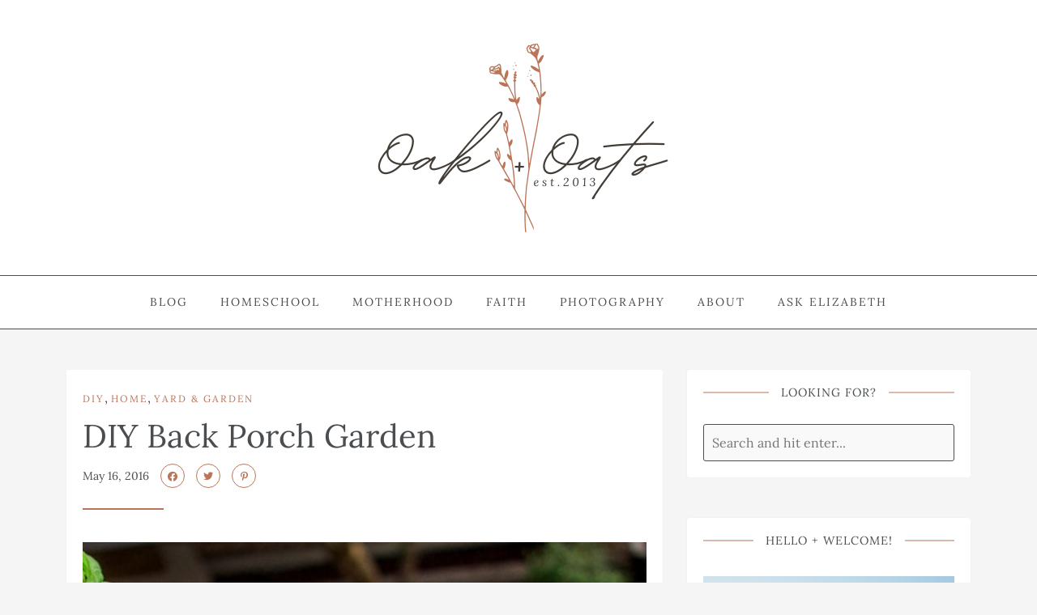

--- FILE ---
content_type: text/html; charset=UTF-8
request_url: https://oakandoats.com/2016/05/diy-back-porch-garden.html
body_size: 27924
content:
<!DOCTYPE HTML>
<html lang="en-US">
<head>
    <meta charset="UTF-8"/>
    <meta http-equiv="Content-Type" content="text/html; charset=utf-8"/>
	<meta http-equiv="X-UA-Compatible" content="IE=edge"/>
	<meta name="viewport" content="width=device-width, initial-scale=1"/>    
    <style id="jetpack-boost-critical-css">@media all{.gb-block-pricing-table:first-child{-ms-grid-row:1;-ms-grid-column:1;grid-area:col1}.gb-block-pricing-table:nth-child(2){-ms-grid-row:1;-ms-grid-column:2;grid-area:col2}.gb-block-pricing-table:nth-child(3){-ms-grid-row:1;-ms-grid-column:3;grid-area:col3}.gb-block-pricing-table:nth-child(4){-ms-grid-row:1;-ms-grid-column:4;grid-area:col4}.gb-block-layout-column:first-child{-ms-grid-row:1;-ms-grid-column:1;grid-area:col1}.gb-block-layout-column:first-child{-ms-grid-row:1;-ms-grid-column:1;grid-area:col1}.gb-block-layout-column:nth-child(2){-ms-grid-row:1;-ms-grid-column:2;grid-area:col2}.gb-block-layout-column:nth-child(3){-ms-grid-row:1;-ms-grid-column:3;grid-area:col3}.gb-block-layout-column:nth-child(4){-ms-grid-row:1;-ms-grid-column:4;grid-area:col4}.gb-block-layout-column:nth-child(5){-ms-grid-row:1;-ms-grid-column:5;grid-area:col5}.gb-block-layout-column:nth-child(6){-ms-grid-row:1;-ms-grid-column:6;grid-area:col6}@media only screen and (max-width:600px){.gpb-grid-mobile-reorder .gb-is-responsive-column .gb-block-layout-column:first-of-type{grid-area:col2}.gpb-grid-mobile-reorder .gb-is-responsive-column .gb-block-layout-column:nth-of-type(2){grid-area:col1}}.wp-block-image{margin-bottom:1.2em}#jp-relatedposts{display:none;padding-top:1em;margin:1em 0;position:relative;clear:both}.jp-relatedposts::after{content:"";display:block;clear:both}#jp-relatedposts h3.jp-relatedposts-headline{margin:0 0 1em 0;display:inline-block;float:left;font-size:9pt;font-weight:700;font-family:inherit}#jp-relatedposts h3.jp-relatedposts-headline em::before{content:"";display:block;width:100%;min-width:30px;border-top:1px solid rgb(0 0 0/.2);margin-bottom:1em}#jp-relatedposts h3.jp-relatedposts-headline em{font-style:normal;font-weight:700}figure.wp-block-gallery.has-nested-images{align-items:normal}.wp-block-gallery.has-nested-images figure.wp-block-image:not(#individual-image){margin:0;width:calc(50% - var(--wp--style--unstable-gallery-gap,16px)/ 2)}.wp-block-gallery.has-nested-images figure.wp-block-image{box-sizing:border-box;display:flex;flex-direction:column;flex-grow:1;justify-content:center;max-width:100%;position:relative}.wp-block-gallery.has-nested-images figure.wp-block-image img{display:block;height:auto;max-width:100%!important;width:auto}.wp-block-gallery.has-nested-images.is-cropped figure.wp-block-image:not(#individual-image){align-self:inherit}.wp-block-gallery.has-nested-images.is-cropped figure.wp-block-image:not(#individual-image) img{flex:1 0 0%;height:100%;object-fit:cover;width:100%}@media (min-width:600px){.wp-block-gallery.has-nested-images.columns-default figure.wp-block-image:not(#individual-image){width:calc(33.33% - var(--wp--style--unstable-gallery-gap,16px)*.66667)}.wp-block-gallery.has-nested-images.columns-default figure.wp-block-image:not(#individual-image):first-child:last-child{width:100%}}.wp-block-image img{box-sizing:border-box;height:auto;max-width:100%;vertical-align:bottom}ul{box-sizing:border-box}html :where(img[class*=wp-image-]){height:auto;max-width:100%}:where(figure){margin:0 0 1em}:root{--bs-font-sans-serif:system-ui,-apple-system,"Segoe UI",Roboto,"Helvetica Neue",Arial,"Noto Sans","Liberation Sans",sans-serif,"Apple Color Emoji","Segoe UI Emoji","Segoe UI Symbol","Noto Color Emoji"}*{box-sizing:border-box}@media (prefers-reduced-motion:no-preference){:root{scroll-behavior:smooth}}body{margin:0;font-family:var(--bs-font-sans-serif);font-size:1rem;font-weight:400;line-height:1.5;color:#212529;background-color:#fff;-webkit-text-size-adjust:100%}h1,h3,h4{margin-top:0;margin-bottom:.5rem;font-weight:500;line-height:1.2}h1{font-size:calc(1.375rem + 1.5vw)}@media (min-width:1200px){h1{font-size:2.5rem}}h3{font-size:calc(1.3rem + .6vw)}@media (min-width:1200px){h3{font-size:1.75rem}}h4{font-size:calc(1.275rem + .3vw)}@media (min-width:1200px){h4{font-size:1.5rem}}p{margin-top:0;margin-bottom:1rem}ul{padding-left:2rem}ul{margin-top:0;margin-bottom:1rem}a{color:#0d6efd;text-decoration:underline}figure{margin:0 0 1rem}img,svg{vertical-align:middle}label{display:inline-block}button{border-radius:0}button,input,select,textarea{margin:0;font-family:inherit;font-size:inherit;line-height:inherit}button,select{text-transform:none}select{word-wrap:normal}[type=submit],button{-webkit-appearance:button}textarea{resize:vertical}.container{width:100%;padding-right:var(--bs-gutter-x,.75rem);padding-left:var(--bs-gutter-x,.75rem);margin-right:auto;margin-left:auto}@media (min-width:576px){.container{max-width:540px}}@media (min-width:768px){.container{max-width:720px}}@media (min-width:992px){.container{max-width:960px}}@media (min-width:1200px){.container{max-width:1140px}}@media (min-width:1400px){.container{max-width:1320px}}.clearfix::after{display:block;clear:both;content:""}.fab,.far,.fas{-moz-osx-font-smoothing:grayscale;-webkit-font-smoothing:antialiased;display:inline-block;font-style:normal;font-variant:normal;text-rendering:auto;line-height:1}.fa-at:before{content:""}.fa-bell:before{content:""}.fa-bell-slash:before{content:""}.fa-bolt:before{content:""}.fa-facebook-f:before{content:""}.fa-fire:before{content:""}.fa-image:before{content:""}.fa-link:before{content:""}.fa-pinterest-p:before{content:""}.fa-quote-left:before{content:""}.fa-twitter:before{content:""}.fa-user:before{content:""}@font-face{font-family:"Font Awesome 5 Brands";font-style:normal;font-weight:400;font-display:block}.fab{font-family:"Font Awesome 5 Brands"}@font-face{font-family:"Font Awesome 5 Free";font-style:normal;font-weight:400;font-display:block}.fab,.far{font-weight:400}@font-face{font-family:"Font Awesome 5 Free";font-style:normal;font-weight:900;font-display:block}.far,.fas{font-family:"Font Awesome 5 Free"}.fas{font-weight:900}:root{--theme-primary-color:#282828;--theme-second-color:#444;--theme-second-color:#999;--theme-border-color:#eee;--theme-accent-color:#f37e7e;--theme-heading-font:"Jost",sans-serif}body{color:var(--body-color);font-family:Jost,sans-serif;font-size:1rem;line-height:1.8;background:#f5f5f5}h1,h3,h4{font-family:var(--theme-heading-font);font-weight:400;-ms-word-wrap:break-word;word-wrap:break-word;color:var(--theme-primary-color)}img,input,textarea{max-width:100%}img{display:inline-block;vertical-align:middle;height:auto}a{color:var(--theme-accent-color);outline:0;text-decoration:none}select{max-width:100%}input[type=submit]{color:#fff;background-color:var(--theme-accent-color);box-shadow:none;border:none;line-height:2.5;padding:4px 30px;border-radius:3px}input[type=email],input[type=text],textarea{border:1px solid var(--theme-border-color);line-height:2;border-radius:3px;background:#f9f9f9;padding:6px 10px;color:var(--theme-second-color)}.alignnone{margin:5px 20px 20px 0}.site-header{position:relative;z-index:10;margin-bottom:50px;box-shadow:0 0 2px rgb(0 0 0/.05);background:#fff}.site-header.header-v1 .site-branding{display:block;padding:50px 0;text-align:center}.site-branding .site-logo a{display:inline-block}#nav-wrapper{border-top:1px solid var(--theme-border-color);border-bottom:1px solid var(--theme-border-color)}.primary-menu{padding:0;margin:0;list-style:none}.primary-menu li a{text-transform:uppercase;letter-spacing:2px;font-size:.875rem;color:var(--theme-second-color)}.toggle-menu-wrap,.toggle-menu-wrap .menu-bar-text{display:none}.toggle-menu{position:relative;width:25px;border:none;outline:0;height:50px}.toggle-menu span{width:100%;height:2px;background:var(--theme-primary-color);border-radius:3px;position:absolute;top:50%;transform:translateY(-50%);left:0}.toggle-menu span.line.line-1{top:calc(50% - 8px)}.toggle-menu span.line.line-3{top:calc(50% + 8px)}.sarah-blog-inner{display:flex;margin-bottom:2.5rem}.sarah-blog{width:calc(100% - 300px)}.sarah-sidebar{width:350px;padding-left:30px;max-width:100%}.post{border-radius:3px;box-shadow:0 2px 2px rgb(0 0 0/.06);background:#fff;margin-bottom:50px;padding:20px}.post .post-content.single-post-content{width:100%;padding-bottom:0}.post-content-inner{margin-top:1.5rem}.post .post-cats{margin-bottom:10px}.post-cats>a{color:var(--theme-accent-color);font-size:12px;letter-spacing:2px;text-transform:uppercase}.post .post-title{margin:0 0 10px;position:relative}.post-meta a{color:var(--theme-accent-color)}.post-meta{font-size:.875rem}.post-meta .social-icon{display:inline-block;width:30px;height:30px;line-height:30px;border:1px solid var(--theme-accent-color);text-align:center;border-radius:100%;color:var(--theme-accent-color);font-size:12px}.post .post-content.single-post-content .post-meta::after{content:"";width:100px;height:2px;display:block;background:var(--theme-accent-color);margin:25px 0 40px}.post-meta a{margin:0 10px 0 0}.sr-sidebar .widget{background:#fff;padding:20px;border-radius:3px;box-shadow:0 0 2px rgb(0 0 0/.06);margin-bottom:50px;overflow:hidden}.sr-sidebar .widget-title{font-size:.9rem;letter-spacing:1px;margin-bottom:30px;position:relative;text-transform:uppercase;overflow:hidden}.sr-sidebar .widget-title{text-align:center}.sr-sidebar.style-2 .widget-title span{position:relative;padding:0 15px}.sr-sidebar.style-2 .widget-title span:after,.sr-sidebar.style-2 .widget-title span:before{content:"";height:1px;width:1000px;position:absolute;top:50%;transform:translatey(-50%);background:var(--theme-accent-color)}.sr-sidebar.style-2 .widget-title span:before{right:100%;left:auto}.sr-sidebar.style-2 .widget-title span:after{left:100%;right:auto}.post-meta a{color:var(--theme-second-color);line-height:normal}.post-title.single-post-title{font-size:2.5rem}@media (min-width:1200px){.primary-menu{display:flex;align-items:center;justify-content:center}.primary-menu li{position:relative;margin:0 20px}.primary-menu li a{display:block;padding:20px 0}}@media (max-width:1199.98px){.toggle-menu-wrap{display:flex;align-items:center;justify-content:space-between;margin-left:10px}.site-header.header-v1 .toggle-menu-wrap{width:100%;margin-left:0}.toggle-menu-wrap .menu-bar-text{display:block}.header-v1 .nav-inner{text-align:center;display:flex;justify-content:space-between;position:relative;align-items:center}.primary-menu{background:#fff;top:150%;position:absolute;width:100%;left:0;padding:0 25px;box-shadow:0 15px 30px rgb(0 0 0/.1);visibility:hidden;opacity:0;border-top:2px solid var(--theme-accent-color)}.primary-menu li{border-bottom:1px solid var(--theme-border-color)}.primary-menu li:last-child{border-bottom:none}.primary-menu li a{display:flex;padding:10px 0;align-items:center;justify-content:space-between;width:calc(100% - 40px);position:relative}.primary-menu>li:first-child{border-top:none}.post .post-content{width:100%}.post{margin-bottom:30px}}@media (max-width:767.98px){.sarah-blog-inner{display:block}.sarah-blog,.sarah-sidebar{width:100%}.sarah-sidebar{padding:0}.post .post-title{font-size:2rem}.toggle-menu-wrap{margin:0}}#wpdcom *{box-sizing:border-box;line-height:initial}#wpdcom i{margin:0}#comments #wpdcom span,#wpdcom span{display:inline;letter-spacing:inherit;text-transform:none;font-size:1em}#wpdcom form{margin:0;padding:0;border:none;background:0 0}#wpdcom input:required{box-shadow:0 0 1px #555}#wpdcom button{min-height:auto;min-width:auto;max-width:auto;min-height:auto;display:inline-block;font-weight:400;text-transform:none}#wpdcom .wpdiscuz-hidden{display:none}#wpdcom .clearfix{clear:both}#wpdcom .wpdlb{clip:rect(1px,1px,1px,1px);clip-path:inset(50%);height:1px;width:1px;margin:-1px;overflow:hidden;padding:0;position:absolute}[wpd-tooltip]{position:relative}[wpd-tooltip]::before{content:"";position:absolute;top:-8px;left:50%;transform:translateX(-50%);border-width:7px 7px 0 7px;border-style:solid;border-color:#555 #fff0 #fff0 #fff0;z-index:100;opacity:0}[wpd-tooltip]::after{content:attr(wpd-tooltip);position:absolute;left:50%;top:-8px;transform:translateX(-50%) translateY(-100%);background:#555;text-align:center;color:#fff;padding:8px 10px;font-size:11px;line-height:1.5;min-width:6vw;border-width:0;border-radius:4px;z-index:99;opacity:0;text-transform:none}[wpd-tooltip-position=left]::before{left:0;top:50%;margin-left:-11px;transform:translatey(-50%) rotate(-90deg)}[wpd-tooltip-position=left]::after{left:0;top:50%;margin-left:-8px;transform:translateX(-100%) translateY(-50%)}#wpd-post-rating .wpd-rating-wrap .wpd-rating-value span{color:#666;display:block!important}#wpd-post-rating .wpd-rating-wrap .wpd-rating-value .wpdrc{font-size:18px!important;line-height:16px!important;display:none!important;padding-top:17px!important}#wpd-post-rating .wpd-rating-wrap .wpd-rating-value .wpdrt{font-size:10px!important;line-height:16px!important;display:none!important;padding-top:0!important;font-style:normal;font-family:Arial,sans-serif}#wpd-post-rating .wpd-rating-wrap .wpd-rate-starts{display:none;margin-top:7px;flex-wrap:nowrap;flex-direction:row;justify-content:center}#wpd-post-rating .wpd-rating-wrap .wpd-rate-starts svg{width:26px;height:26px;display:block;margin-right:-3px}#wpdcom .wpdiscuz-subscribe-bar{width:100%;box-sizing:border-box;padding:15px 0 5px 0;margin-bottom:0}#wpdcom .wpdiscuz-subscribe-bar form{display:flex;flex-wrap:wrap;justify-content:flex-start;flex-direction:row;align-items:center;margin-bottom:10px}#wpdcom .wpdiscuz-subscribe-form-intro{font-size:14px;display:block;padding:3px 10px 3px 1px;line-height:20px;box-sizing:border-box;white-space:nowrap}#wpdcom .wpdiscuz-subscribe-form-option{flex-grow:1;font-size:13px;display:block;padding-right:5px;box-sizing:border-box}#wpdcom .wpdiscuz-subscribe-form-email{font-size:14px;display:block;padding:0 5px 0 0;box-sizing:border-box;width:30%}#wpdcom .wpdiscuz-subscribe-form-button{font-size:14px;display:block;box-sizing:border-box}#wpdcom .wpdiscuz-subscribe-form-email input[type=email]{font-size:13px!important;padding:3px!important;width:100%!important;height:auto!important;line-height:20px!important;box-sizing:border-box!important;clear:both;float:none;margin:0}#wpdcom .wpdiscuz-subscribe-form-button input[type=submit]{font-size:16px!important;min-height:29px!important;height:29px!important;padding:1px 3px 5px 3px!important;min-width:40px;line-height:14px!important;box-sizing:border-box!important;border:1px solid #ddd;clear:both;float:none;margin:0}#wpdcom .wpdiscuz-subscribe-bar #wpdiscuz_subscription_button{box-shadow:none;font-weight:700;letter-spacing:0}#wpdcom .wpd-form .wpdiscuz-textarea-wrap{display:flex;flex-wrap:nowrap;flex-direction:row;justify-content:space-between;padding:20px 0;align-items:center}#wpdcom .wpd-form .wpdiscuz-textarea-wrap [id^=wpd-editor-wraper]{flex-grow:1;position:relative;width:100%}#wpdcom .wpd-form .wpdiscuz-textarea-wrap [id^=wpd-editor-wraper] textarea{width:100%}#wpdcom .wpd-form .wpdiscuz-textarea-wrap textarea{height:54px;border-radius:5px;border:1px solid #ccc;width:100%;padding:10px 15px;font-size:14px;box-shadow:inset 1px 1px 8px rgb(0 0 0/.1);font-family:inherit;outline:0;resize:none}#wpdcom .wpd-form .wpdiscuz-textarea-wrap textarea::-moz-placeholder{line-height:28px;color:#666;font-size:16px}#wpdcom .wpd-form .wpdiscuz-textarea-wrap textarea::-webkit-input-placeholder{line-height:28px;color:#666;font-size:16px}#wpdcom .wpd-form .wpdiscuz-textarea-wrap textarea:-ms-input-placeholder{line-height:28px;color:#666;font-size:16px}#wpdcom .wpd-form.wpd-secondary-form-wrapper{margin-bottom:25px}#wpdcom .wpd-form.wpd-secondary-form-wrapper .wpdiscuz-textarea-wrap{padding-top:10px}#wpdcom .wpd-form .wpdiscuz-textarea-wrap{padding-bottom:10px}#wpdcom .wpd-form .wpdiscuz-textarea-wrap .wpd-editor-buttons-right{float:right}#wpdcom button,#wpdcom input[type=submit]{margin:inherit}#wpdcom .wpd-prim-button{border:none;font-family:"Arial Hebrew",Arial,sans-serif;font-size:14px;line-height:24px;padding:4px 20px;letter-spacing:1px;box-shadow:1px 1px 3px -1px #bbb;border-radius:3px;max-width:none;max-width:none}#wpdcom .wc-field-submit input[type=submit]{margin-left:2%}#wpdcom .wpd_label{margin:1px 0 5px 0;padding:0;display:inline-block}#wpdcom .wpd_label,#wpdcom .wpd_label span{display:inline-block}#wpdcom .wpd_label input[type=checkbox].wpd_label__checkbox{display:none}#wpdcom .wpd_label__checkbox{display:none}#wpdcom .wpd_label__check{display:inline-block;border:0;border-radius:0;vertical-align:middle;text-align:center;margin:0 3px 0 0}#wpdcom .wpd_label__check i.wpdicon{font-size:15px;line-height:20px;padding:4px 5px;width:32px;margin:0}#wpdcom .wpd_label__check i.wpdicon-on{display:none}#wpdcom .wpd_label__check i.wpdicon-off{display:inline-block;color:#aaa;border:1px solid #ddd}#wpdcom .wpd-editor-char-counter{font-size:9px;padding:3px 5px 2px;position:absolute;right:0;z-index:10;color:#888}#wpdcom.wpdiscuz_unauth .wc-field-submit{padding-top:15px}#wpdcom .wpd-form-foot{margin-left:70px}#wpdcom .wpd-form-row .wpdiscuz-item{clear:both}#wpdcom .wpd-form-row .wpd-form-col-left{width:49%;float:left;margin:0;text-align:left;padding:0}#wpdcom .wpd-form-row .wpd-form-col-right{width:49%;float:right;margin:0;text-align:right;padding:0}#wpdcom .wpd-form-row .wpd-form-col-left .wpdiscuz-item{text-align:left}#wpdcom .wpd-form-row .wpdiscuz-item{width:100%;vertical-align:baseline;padding:1px 0 7px 0;position:relative}#wpdcom .wpd-form-row .wpd-field{width:100%;line-height:20px;color:#777;display:inline-block;float:none;clear:both;margin:0;box-sizing:border-box;padding-top:2%;padding-bottom:2%;font-size:14px;border-radius:3px;vertical-align:baseline}#wpdcom .wpd-form-row .wpd-has-icon .wpd-field{padding-left:30px}#wpdcom .wpd-form-row .wpdiscuz-item .wpd-field-icon{display:inline-block;font-size:16px;line-height:16px;opacity:.3;padding:0;margin:0;position:absolute;top:9px;left:8px;width:20px;text-align:left}#wpdcom .wpd-form-row .wpdiscuz-item input[type=email],#wpdcom .wpd-form-row .wpdiscuz-item input[type=text]{height:32px}.wpdiscuz_select{background:url(data:image/png;\ base64,iVBORw0KGgoAAAANSUhEUgAAAB4AAAANCAYAAAC+ct6XAAAAGXRFWHRTb2Z0d2FyZQBBZG9iZSBJbWFnZVJlYWR5ccllPAAAAyJpVFh0WE1MOmNvbS5hZG9iZS54bXAAAAAAADw/eHBhY2tldCBiZWdpbj0i77u/[base64]/Pk5mU4QAAACUSURBVHjaYmRgYJD6////MwY6AyaGAQIspCieM2cOjKkIxCFA3A0TSElJoZ3FUCANxAeAWA6IOYG4iR5BjWwpCDQCcSnNgxoIVJCDFwnwA/FHWlp8EIpHSKoGgiggLkITewrEcbQO6mVAbAbE+VD+a3IsJTc7FQAxDxD7AbEzEF+jR1DDywtoCr9DbhwzDlRZDRBgACYqHJO9bkklAAAAAElFTkSuQmCC) #fefefe no-repeat scroll right center!important;border-radius:0;border:1px solid #d3d3d3!important;box-shadow:none!important;height:28px!important;padding:3px 22px 3px 8px!important;font-size:13px!important;-moz-appearance:none!important;-webkit-appearance:none!important;outline:0 none!important;text-indent:.01px;text-overflow:""!important;width:100%!important;box-sizing:border-box!important;line-height:20px!important;clear:both;float:none!important;margin:0!important}#wpdcom .wc-field-submit{text-align:right;padding:1px 2px 0 0;display:flex;flex-wrap:wrap;justify-content:flex-end;align-items:flex-start}#wpdcom .wpd-form-col-left div:last-of-type,#wpdcom .wpd-form-col-right div:last-of-type{border-bottom:none}#wpdcom .wpd-thread-filter .wpd-filter{font-size:16px;color:#999;border-bottom:2px solid #999;text-align:center;padding:5px 10px;margin:0 1px -2px 1px;line-height:18px}#wpdcom .wpd-thread-filter .wpdf-reacted{color:#ffa600;border-bottom-color:#ffa600;width:34px}#wpdcom .wpd-thread-filter .wpdf-hottest{color:#fc5844;border-bottom-color:#fc5844;width:34px}#wpdcom.wpd-layout-3 .wpd-form .wpd-form-foot{margin-left:84px}#wpdcom.wpd-layout-3 .wpd-form .wpdiscuz-textarea-wrap textarea{height:60px;padding:14px 15px}#wpdcom.wpd-layout-3 .wpd-comment .wpd-comment-footer .wpd-wpanel{width:20px;height:20px}#wpd-bubble-wrapper{display:none;position:fixed;z-index:99;text-align:center;opacity:.9;bottom:80px}#wpd-bubble-wrapper #wpd-bubble-all-comments-count{font-size:15px;font-weight:600;font-family:sans-serif}#wpd-bubble-wrapper>div{display:none;border:1px solid #fff;box-shadow:0 0 15px #aaa;width:64px;height:64px;border-radius:50%;color:#fff;align-items:center;justify-content:center;position:relative}#wpd-bubble-wrapper svg{width:60%;height:60%}#wpd-bubble-wrapper #wpd-bubble-count svg,#wpd-bubble-wrapper #wpd-bubble-notification svg{margin-left:3px;margin-top:3px}#wpd-bubble-wrapper #wpd-bubble svg{margin-left:2px}#wpd-bubble-wrapper path.wpd-bubble-count-first{fill:#fff}#wpd-bubble-wrapper path.wpd-bubble-count-second{fill:#fff0}#wpd-bubble-wrapper path.wpd-bubble-plus-first{fill:#fff}#wpd-bubble-wrapper path.wpd-bubble-plus-second{fill:#fff0}#wpd-bubble-wrapper>#wpd-bubble-count{display:flex}#wpd-bubble-wrapper>#wpd-bubble #wpd-bubble-add-message{width:400px;height:46px;position:absolute;top:50%;left:75px;border-radius:5px;padding:7px;transform:translateY(-50%);display:flex;align-items:center;justify-content:center;font-size:16px}#wpd-bubble-wrapper>#wpd-bubble #wpd-bubble-add-message::before{content:"";border:9px solid #fff0;position:absolute;top:50%;left:-9px;transform:translateY(-50%);border-left:none}#wpd-bubble-wrapper>#wpd-bubble-count .wpd-new-comments-count{display:none}#wpd-bubble-wrapper>#wpd-bubble-notification{background-color:#fe7617}#wpd-bubble-wrapper>#wpd-bubble-notification path.wpd-bubble-notification-first{fill:#fff}#wpd-bubble-wrapper>#wpd-bubble-notification path.wpd-bubble-notification-second{fill:#fff0}#wpd-bubble-wrapper #wpd-bubble-notification-message{display:none;width:430px;height:100%;position:absolute;background-color:#fbfbfb;top:0;left:75px;border:1px solid #b2b2b2;box-shadow:0 0 10px #bbb;border-radius:5px;padding:7px}#wpd-bubble-wrapper #wpd-bubble-notification-message #wpd-bubble-author,#wpd-bubble-wrapper #wpd-bubble-notification-message #wpd-bubble-comment{display:flex;align-items:center;height:50%}#wpd-bubble-wrapper #wpd-bubble-notification-message #wpd-bubble-author{justify-content:space-between}#wpd-bubble-wrapper #wpd-bubble-notification-message #wpd-bubble-author>div{display:flex;align-items:center}#wpd-bubble-wrapper #wpd-bubble-notification-message #wpd-bubble-comment{font-size:12px}#wpd-bubble-wrapper #wpd-bubble-notification-message span:not(.wpd-bubble-spans){display:inline-block;margin:5px}#wpd-bubble-wrapper #wpd-bubble-notification-message #wpd-bubble-author-avatar{width:20px;height:20px;line-height:16px}#wpd-bubble-wrapper #wpd-bubble-notification-message #wpd-bubble-author-name{color:#4e9f93;font-size:14px;font-weight:600}#wpd-bubble-wrapper #wpd-bubble-notification-message #wpd-bubble-comment-date{color:#fe7617;font-size:10px}#wpd-bubble-wrapper #wpd-bubble-notification-message #wpd-bubble-comment,#wpd-bubble-wrapper #wpd-bubble-notification-message #wpd-bubble-comment-reply-link a{color:#333}#wpd-bubble-wrapper #wpd-bubble-notification-message #wpd-bubble-comment-reply-link a{color:#777}#wpd-bubble-wrapper #wpd-bubble-notification-message #wpd-bubble-comment-text{font-size:12px;margin-left:7px}#wpd-bubble-wrapper #wpd-bubble-notification-message::before{content:"";border:9px solid #fff0;position:absolute;top:20px;left:-10px;border-left:none;padding:0;border-right-color:#b2b2b2}#wpd-bubble-wrapper #wpd-bubble-notification-message::after{content:"";border:9px solid #fff0;position:absolute;top:20px;left:-9px;border-left:none;border-right-color:#fbfbfb}#wpd-bubble-wrapper #wpd-bubble-comment-close a{color:#333;text-decoration:none}#wpd-bubble-wrapper #wpd-bubble-add-message-close{display:inline-block;top:0;right:10px;position:absolute}#wpd-bubble-wrapper #wpd-bubble-add-message-close a{color:#fff;text-decoration:none;display:inline-block}#wpdiscuz-comment-message{position:fixed;top:38px;right:5px;width:400px;z-index:99999;font-size:14px;line-height:20px}#wpd-editor-source-code-wrapper-bg{display:none;position:fixed;top:0;left:0;background-color:rgb(0 0 0/.6);width:100%;z-index:9999999;height:100%}#wpd-editor-source-code-wrapper{display:none;width:50%;height:350px;position:fixed;top:50%;left:50%;transform:translate(-50%,-50%);background-color:#fff;z-index:99999991;justify-content:center;align-items:center;padding:5px;border-radius:5px;text-align:right}#wpd-editor-source-code{height:300px;width:100%;resize:none}#wpd-insert-source-code{padding:3px 40px;margin-top:5px}#wpdiscuz-loading-bar{position:fixed;top:6px;right:12px;width:32px;height:25px;border:0;background-image:url(https://oakandoats.com/wp-content/plugins/wpdiscuz/assets/img/loading.gif);z-index:999999;display:none}#wpdcom .wpd-comment-info-bar{display:none;padding:10px;margin:20px auto 0 auto;flex-direction:row;justify-content:space-between;font-size:14px}#wpdcom .wpd-current-view{padding:3px;color:#555}#wpdcom .wpd-comment-info-bar .wpd-current-view i{margin-right:6px;font-size:18px}#wpdcom .wpd-filter-view-all{color:#fff;background:#999;padding:5px 20px;font-size:13px;border-radius:3px}#wpdcom.wpdiscuz_no_avatar.wpd-layout-3 .wpd-form .wpd-form-foot{margin-left:0}@media screen and (max-width:1024px){#wpd-bubble-wrapper>div{width:40px;height:40px}#wpd-bubble-wrapper #wpd-bubble-all-comments-count{font-size:13px}#wpd-bubble-wrapper>#wpd-bubble #wpd-bubble-add-message{height:auto;padding:7px 14px;justify-content:flex-start;font-size:14px}}@media screen and (max-width:600px){#wpd-bubble-wrapper{bottom:20px}#wpd-bubble-wrapper>#wpd-bubble #wpd-bubble-add-message{width:270px}#wpdcom .wpd-form.wpd-form-wrapper{padding-right:5px}#wpdcom .wpdiscuz_select{font-size:16px!important}#wpdcom .wpdiscuz-subscribe-form-email{font-size:16px;display:block;padding:10px 0 0 0;width:98%;margin:0 auto}#wpdcom .wpdiscuz-subscribe-form-email input[type=email]{font-size:16px!important}#wpdcom .wpd-form .wpd-form-foot,#wpdcom.wpd-layout-3 .wpd-form .wpd-form-foot{margin-left:0}#wpdcom .wpd-form-row .wpd-form-col-left,#wpdcom .wpd-form-row .wpd-form-col-right{width:100%;float:none}#wpdcom .wpd-form-row .wpd-field,#wpdcom .wpd-form-row .wpdiscuz-item input[type=email],#wpdcom .wpd-form-row .wpdiscuz-item input[type=text],#wpdcom select,#wpdcom textarea{font-size:16px!important;height:auto}#wpdiscuz-comment-message{width:97%}#wpdcom .wpdiscuz-subscribe-form-button{width:99%;margin-top:8px}#wpdcom .wpdiscuz-subscribe-bar #wpdiscuz_subscription_button{width:100%;min-height:20px!important;height:26px!important}#wpdcom.wpd-layout-3 .wpd-comment .wpd-comment-footer .wpd-wpanel{display:none}}.fab,.far,.fas{-moz-osx-font-smoothing:grayscale;-webkit-font-smoothing:antialiased;display:inline-block;font-style:normal;font-variant:normal;text-rendering:auto;line-height:1}.fa-user:before{content:""}.fa-image:before{content:""}.fa-twitter:before{content:""}.fa-facebook-f:before{content:""}.fa-link:before{content:""}.fa-bolt:before{content:""}.fa-bell:before{content:""}.fa-quote-left:before{content:""}.fa-bell-slash:before{content:""}.fa-fire:before{content:""}.fa-at:before{content:""}@font-face{font-family:"Font Awesome 5 Brands";font-style:normal;font-weight:400;font-display:block}.fab{font-family:"Font Awesome 5 Brands"}@font-face{font-family:"Font Awesome 5 Free";font-style:normal;font-weight:400;font-display:block}.fab,.far{font-weight:400}@font-face{font-family:"Font Awesome 5 Free";font-style:normal;font-weight:900;font-display:block}.far,.fas{font-family:"Font Awesome 5 Free"}.fas{font-weight:900}#wpdcom .wmu-hide{display:none!important}#wpdcom .wmu-add{margin:0 2px;color:#aaa;display:inline}#wpdcom .wmu-add i{color:#444}#wpdcom .wmu-add input[type=file]{visibility:hidden;display:none}#wpdcom .wmu-tabs{width:100%;padding:8px 0 17px 0;margin:1px 0 0 0;border-top:1px dotted #ddd;text-align:left}#wpdcom .wmu-action-wrap{width:100%;margin:0;padding:0;text-align:left}.lity-hide{display:none}.clearfix:before{content:" ";display:table}.clearfix:after{clear:both;content:" ";display:table}}</style><title>DIY Back Porch Garden &#8211; Oak + Oats</title>
<meta name='robots' content='max-image-preview:large' />
	<link rel="preconnect" href="https://fonts.googleapis.com" crossorigin>
    <link rel='dns-prefetch' href='//stats.wp.com' />
<link rel='dns-prefetch' href='//fonts.googleapis.com' />
<link rel='dns-prefetch' href='//v0.wordpress.com' />
<link rel='dns-prefetch' href='//www.googletagmanager.com' />
<link rel="alternate" type="application/rss+xml" title="Oak + Oats &raquo; Feed" href="https://oakandoats.com/feed" />
<link rel="alternate" type="application/rss+xml" title="Oak + Oats &raquo; Comments Feed" href="https://oakandoats.com/comments/feed" />
<link rel="alternate" type="text/calendar" title="Oak + Oats &raquo; iCal Feed" href="https://oakandoats.com/events/?ical=1" />
<link rel="alternate" type="application/rss+xml" title="Oak + Oats &raquo; DIY Back Porch Garden Comments Feed" href="https://oakandoats.com/2016/05/diy-back-porch-garden.html/feed" />
<link rel="alternate" title="oEmbed (JSON)" type="application/json+oembed" href="https://oakandoats.com/wp-json/oembed/1.0/embed?url=https%3A%2F%2Foakandoats.com%2F2016%2F05%2Fdiy-back-porch-garden.html" />
<link rel="alternate" title="oEmbed (XML)" type="text/xml+oembed" href="https://oakandoats.com/wp-json/oembed/1.0/embed?url=https%3A%2F%2Foakandoats.com%2F2016%2F05%2Fdiy-back-porch-garden.html&#038;format=xml" />
<noscript><link rel='stylesheet' id='all-css-ab9e37816641bc147fe1654bfb2c045a' href='https://oakandoats.com/_jb_static/??3b08285fe4' type='text/css' media='all' /></noscript><link data-media="all" onload="this.media=this.dataset.media; delete this.dataset.media; this.removeAttribute( &apos;onload&apos; );" rel='stylesheet' id='all-css-ab9e37816641bc147fe1654bfb2c045a' href='https://oakandoats.com/_jb_static/??3b08285fe4' type='text/css' media="not all" />
<style id='wpdiscuz-frontend-css-inline-css'>
 #wpdcom .wpd-blog-administrator .wpd-comment-label{color:#ffffff;background-color:#00B38F;border:none}#wpdcom .wpd-blog-administrator .wpd-comment-author, #wpdcom .wpd-blog-administrator .wpd-comment-author a{color:#00B38F}#wpdcom.wpd-layout-1 .wpd-comment .wpd-blog-administrator .wpd-avatar img{border-color:#00B38F}#wpdcom.wpd-layout-2 .wpd-comment.wpd-reply .wpd-comment-wrap.wpd-blog-administrator{border-left:3px solid #00B38F}#wpdcom.wpd-layout-2 .wpd-comment .wpd-blog-administrator .wpd-avatar img{border-bottom-color:#00B38F}#wpdcom.wpd-layout-3 .wpd-blog-administrator .wpd-comment-subheader{border-top:1px dashed #00B38F}#wpdcom.wpd-layout-3 .wpd-reply .wpd-blog-administrator .wpd-comment-right{border-left:1px solid #00B38F}#wpdcom .wpd-blog-editor .wpd-comment-label{color:#ffffff;background-color:#00B38F;border:none}#wpdcom .wpd-blog-editor .wpd-comment-author, #wpdcom .wpd-blog-editor .wpd-comment-author a{color:#00B38F}#wpdcom.wpd-layout-1 .wpd-comment .wpd-blog-editor .wpd-avatar img{border-color:#00B38F}#wpdcom.wpd-layout-2 .wpd-comment.wpd-reply .wpd-comment-wrap.wpd-blog-editor{border-left:3px solid #00B38F}#wpdcom.wpd-layout-2 .wpd-comment .wpd-blog-editor .wpd-avatar img{border-bottom-color:#00B38F}#wpdcom.wpd-layout-3 .wpd-blog-editor .wpd-comment-subheader{border-top:1px dashed #00B38F}#wpdcom.wpd-layout-3 .wpd-reply .wpd-blog-editor .wpd-comment-right{border-left:1px solid #00B38F}#wpdcom .wpd-blog-author .wpd-comment-label{color:#ffffff;background-color:#00B38F;border:none}#wpdcom .wpd-blog-author .wpd-comment-author, #wpdcom .wpd-blog-author .wpd-comment-author a{color:#00B38F}#wpdcom.wpd-layout-1 .wpd-comment .wpd-blog-author .wpd-avatar img{border-color:#00B38F}#wpdcom.wpd-layout-2 .wpd-comment .wpd-blog-author .wpd-avatar img{border-bottom-color:#00B38F}#wpdcom.wpd-layout-3 .wpd-blog-author .wpd-comment-subheader{border-top:1px dashed #00B38F}#wpdcom.wpd-layout-3 .wpd-reply .wpd-blog-author .wpd-comment-right{border-left:1px solid #00B38F}#wpdcom .wpd-blog-contributor .wpd-comment-label{color:#ffffff;background-color:#00B38F;border:none}#wpdcom .wpd-blog-contributor .wpd-comment-author, #wpdcom .wpd-blog-contributor .wpd-comment-author a{color:#00B38F}#wpdcom.wpd-layout-1 .wpd-comment .wpd-blog-contributor .wpd-avatar img{border-color:#00B38F}#wpdcom.wpd-layout-2 .wpd-comment .wpd-blog-contributor .wpd-avatar img{border-bottom-color:#00B38F}#wpdcom.wpd-layout-3 .wpd-blog-contributor .wpd-comment-subheader{border-top:1px dashed #00B38F}#wpdcom.wpd-layout-3 .wpd-reply .wpd-blog-contributor .wpd-comment-right{border-left:1px solid #00B38F}#wpdcom .wpd-blog-subscriber .wpd-comment-label{color:#ffffff;background-color:#00B38F;border:none}#wpdcom .wpd-blog-subscriber .wpd-comment-author, #wpdcom .wpd-blog-subscriber .wpd-comment-author a{color:#00B38F}#wpdcom.wpd-layout-2 .wpd-comment .wpd-blog-subscriber .wpd-avatar img{border-bottom-color:#00B38F}#wpdcom.wpd-layout-3 .wpd-blog-subscriber .wpd-comment-subheader{border-top:1px dashed #00B38F}#wpdcom .wpd-blog-customer .wpd-comment-label{color:#ffffff;background-color:#00B38F;border:none}#wpdcom .wpd-blog-customer .wpd-comment-author, #wpdcom .wpd-blog-customer .wpd-comment-author a{color:#00B38F}#wpdcom.wpd-layout-1 .wpd-comment .wpd-blog-customer .wpd-avatar img{border-color:#00B38F}#wpdcom.wpd-layout-2 .wpd-comment .wpd-blog-customer .wpd-avatar img{border-bottom-color:#00B38F}#wpdcom.wpd-layout-3 .wpd-blog-customer .wpd-comment-subheader{border-top:1px dashed #00B38F}#wpdcom.wpd-layout-3 .wpd-reply .wpd-blog-customer .wpd-comment-right{border-left:1px solid #00B38F}#wpdcom .wpd-blog-shop_manager .wpd-comment-label{color:#ffffff;background-color:#00B38F;border:none}#wpdcom .wpd-blog-shop_manager .wpd-comment-author, #wpdcom .wpd-blog-shop_manager .wpd-comment-author a{color:#00B38F}#wpdcom.wpd-layout-1 .wpd-comment .wpd-blog-shop_manager .wpd-avatar img{border-color:#00B38F}#wpdcom.wpd-layout-2 .wpd-comment .wpd-blog-shop_manager .wpd-avatar img{border-bottom-color:#00B38F}#wpdcom.wpd-layout-3 .wpd-blog-shop_manager .wpd-comment-subheader{border-top:1px dashed #00B38F}#wpdcom.wpd-layout-3 .wpd-reply .wpd-blog-shop_manager .wpd-comment-right{border-left:1px solid #00B38F}#wpdcom .wpd-blog-post_author .wpd-comment-label{color:#ffffff;background-color:#00B38F;border:none}#wpdcom .wpd-blog-post_author .wpd-comment-author, #wpdcom .wpd-blog-post_author .wpd-comment-author a{color:#00B38F}#wpdcom .wpd-blog-post_author .wpd-avatar img{border-color:#00B38F}#wpdcom.wpd-layout-1 .wpd-comment .wpd-blog-post_author .wpd-avatar img{border-color:#00B38F}#wpdcom.wpd-layout-2 .wpd-comment.wpd-reply .wpd-comment-wrap.wpd-blog-post_author{border-left:3px solid #00B38F}#wpdcom.wpd-layout-2 .wpd-comment .wpd-blog-post_author .wpd-avatar img{border-bottom-color:#00B38F}#wpdcom.wpd-layout-3 .wpd-blog-post_author .wpd-comment-subheader{border-top:1px dashed #00B38F}#wpdcom.wpd-layout-3 .wpd-reply .wpd-blog-post_author .wpd-comment-right{border-left:1px solid #00B38F}#wpdcom .wpd-blog-guest .wpd-comment-label{color:#ffffff;background-color:#00B38F;border:none}#wpdcom .wpd-blog-guest .wpd-comment-author, #wpdcom .wpd-blog-guest .wpd-comment-author a{color:#00B38F}#wpdcom.wpd-layout-3 .wpd-blog-guest .wpd-comment-subheader{border-top:1px dashed #00B38F}#comments, #respond, .comments-area, #wpdcom{}#wpdcom .ql-editor > *{color:#777777}#wpdcom .ql-editor::before{}#wpdcom .ql-toolbar{border:1px solid #DDDDDD;border-top:none}#wpdcom .ql-container{border:1px solid #DDDDDD;border-bottom:none}#wpdcom .wpd-form-row .wpdiscuz-item input[type="text"], #wpdcom .wpd-form-row .wpdiscuz-item input[type="email"], #wpdcom .wpd-form-row .wpdiscuz-item input[type="url"], #wpdcom .wpd-form-row .wpdiscuz-item input[type="color"], #wpdcom .wpd-form-row .wpdiscuz-item input[type="date"], #wpdcom .wpd-form-row .wpdiscuz-item input[type="datetime"], #wpdcom .wpd-form-row .wpdiscuz-item input[type="datetime-local"], #wpdcom .wpd-form-row .wpdiscuz-item input[type="month"], #wpdcom .wpd-form-row .wpdiscuz-item input[type="number"], #wpdcom .wpd-form-row .wpdiscuz-item input[type="time"], #wpdcom textarea, #wpdcom select{border:1px solid #DDDDDD;color:#777777}#wpdcom .wpd-form-row .wpdiscuz-item textarea{border:1px solid #DDDDDD}#wpdcom input::placeholder, #wpdcom textarea::placeholder, #wpdcom input::-moz-placeholder, #wpdcom textarea::-webkit-input-placeholder{}#wpdcom .wpd-comment-text{color:#777777}#wpdcom .wpd-thread-head .wpd-thread-info{border-bottom:2px solid #00B38F}#wpdcom .wpd-thread-head .wpd-thread-info.wpd-reviews-tab svg{fill:#00B38F}#wpdcom .wpd-thread-head .wpdiscuz-user-settings{border-bottom:2px solid #00B38F}#wpdcom .wpd-thread-head .wpdiscuz-user-settings:hover{color:#00B38F}#wpdcom .wpd-comment .wpd-follow-link:hover{color:#00B38F}#wpdcom .wpd-comment-status .wpd-sticky{color:#00B38F}#wpdcom .wpd-thread-filter .wpdf-active{color:#00B38F;border-bottom-color:#00B38F}#wpdcom .wpd-comment-info-bar{border:1px dashed #33c3a6;background:#e6f8f4}#wpdcom .wpd-comment-info-bar .wpd-current-view i{color:#00B38F}#wpdcom .wpd-filter-view-all:hover{background:#00B38F}#wpdcom .wpdiscuz-item .wpdiscuz-rating > label{color:#DDDDDD}#wpdcom .wpdiscuz-item .wpdiscuz-rating:not(:checked) > label:hover, .wpdiscuz-rating:not(:checked) > label:hover ~ label{}#wpdcom .wpdiscuz-item .wpdiscuz-rating > input ~ label:hover, #wpdcom .wpdiscuz-item .wpdiscuz-rating > input:not(:checked) ~ label:hover ~ label, #wpdcom .wpdiscuz-item .wpdiscuz-rating > input:not(:checked) ~ label:hover ~ label{color:#FFED85}#wpdcom .wpdiscuz-item .wpdiscuz-rating > input:checked ~ label:hover, #wpdcom .wpdiscuz-item .wpdiscuz-rating > input:checked ~ label:hover, #wpdcom .wpdiscuz-item .wpdiscuz-rating > label:hover ~ input:checked ~ label, #wpdcom .wpdiscuz-item .wpdiscuz-rating > input:checked + label:hover ~ label, #wpdcom .wpdiscuz-item .wpdiscuz-rating > input:checked ~ label:hover ~ label, .wpd-custom-field .wcf-active-star, #wpdcom .wpdiscuz-item .wpdiscuz-rating > input:checked ~ label{color:#FFD700}#wpd-post-rating .wpd-rating-wrap .wpd-rating-stars svg .wpd-star{fill:#DDDDDD}#wpd-post-rating .wpd-rating-wrap .wpd-rating-stars svg .wpd-active{fill:#FFD700}#wpd-post-rating .wpd-rating-wrap .wpd-rate-starts svg .wpd-star{fill:#DDDDDD}#wpd-post-rating .wpd-rating-wrap .wpd-rate-starts:hover svg .wpd-star{fill:#FFED85}#wpd-post-rating.wpd-not-rated .wpd-rating-wrap .wpd-rate-starts svg:hover ~ svg .wpd-star{fill:#DDDDDD}.wpdiscuz-post-rating-wrap .wpd-rating .wpd-rating-wrap .wpd-rating-stars svg .wpd-star{fill:#DDDDDD}.wpdiscuz-post-rating-wrap .wpd-rating .wpd-rating-wrap .wpd-rating-stars svg .wpd-active{fill:#FFD700}#wpdcom .wpd-comment .wpd-follow-active{color:#ff7a00}#wpdcom .page-numbers{color:#555;border:#555 1px solid}#wpdcom span.current{background:#555}#wpdcom.wpd-layout-1 .wpd-new-loaded-comment > .wpd-comment-wrap > .wpd-comment-right{background:#FFFAD6}#wpdcom.wpd-layout-2 .wpd-new-loaded-comment.wpd-comment > .wpd-comment-wrap > .wpd-comment-right{background:#FFFAD6}#wpdcom.wpd-layout-2 .wpd-new-loaded-comment.wpd-comment.wpd-reply > .wpd-comment-wrap > .wpd-comment-right{background:transparent}#wpdcom.wpd-layout-2 .wpd-new-loaded-comment.wpd-comment.wpd-reply > .wpd-comment-wrap{background:#FFFAD6}#wpdcom.wpd-layout-3 .wpd-new-loaded-comment.wpd-comment > .wpd-comment-wrap > .wpd-comment-right{background:#FFFAD6}#wpdcom .wpd-follow:hover i, #wpdcom .wpd-unfollow:hover i, #wpdcom .wpd-comment .wpd-follow-active:hover i{color:#00B38F}#wpdcom .wpdiscuz-readmore{cursor:pointer;color:#00B38F}.wpd-custom-field .wcf-pasiv-star, #wpcomm .wpdiscuz-item .wpdiscuz-rating > label{color:#DDDDDD}.wpd-wrapper .wpd-list-item.wpd-active{border-top:3px solid #00B38F}#wpdcom.wpd-layout-2 .wpd-comment.wpd-reply.wpd-unapproved-comment .wpd-comment-wrap{border-left:3px solid #FFFAD6}#wpdcom.wpd-layout-3 .wpd-comment.wpd-reply.wpd-unapproved-comment .wpd-comment-right{border-left:1px solid #FFFAD6}#wpdcom .wpd-prim-button{background-color:#07B290;color:#FFFFFF}#wpdcom .wpd_label__check i.wpdicon-on{color:#07B290;border:1px solid #83d9c8}#wpd-bubble-wrapper #wpd-bubble-all-comments-count{color:#1DB99A}#wpd-bubble-wrapper > div{background-color:#1DB99A}#wpd-bubble-wrapper > #wpd-bubble #wpd-bubble-add-message{background-color:#1DB99A}#wpd-bubble-wrapper > #wpd-bubble #wpd-bubble-add-message::before{border-left-color:#1DB99A;border-right-color:#1DB99A}#wpd-bubble-wrapper.wpd-right-corner > #wpd-bubble #wpd-bubble-add-message::before{border-left-color:#1DB99A;border-right-color:#1DB99A}.wpd-inline-icon-wrapper path.wpd-inline-icon-first{fill:#1DB99A}.wpd-inline-icon-count{background-color:#1DB99A}.wpd-inline-icon-count::before{border-right-color:#1DB99A}.wpd-inline-form-wrapper::before{border-bottom-color:#1DB99A}.wpd-inline-form-question{background-color:#1DB99A}.wpd-inline-form{background-color:#1DB99A}.wpd-last-inline-comments-wrapper{border-color:#1DB99A}.wpd-last-inline-comments-wrapper::before{border-bottom-color:#1DB99A}.wpd-last-inline-comments-wrapper .wpd-view-all-inline-comments{background:#1DB99A}.wpd-last-inline-comments-wrapper .wpd-view-all-inline-comments:hover,.wpd-last-inline-comments-wrapper .wpd-view-all-inline-comments:active,.wpd-last-inline-comments-wrapper .wpd-view-all-inline-comments:focus{background-color:#1DB99A}#wpdcom .ql-snow .ql-tooltip[data-mode="link"]::before{content:"Enter link:"}#wpdcom .ql-snow .ql-tooltip.ql-editing a.ql-action::after{content:"Save"}.comments-area{width:auto}
/*# sourceURL=wpdiscuz-frontend-css-inline-css */
</style>
<style id='wp-img-auto-sizes-contain-inline-css'>
img:is([sizes=auto i],[sizes^="auto," i]){contain-intrinsic-size:3000px 1500px}
/*# sourceURL=wp-img-auto-sizes-contain-inline-css */
</style>
<style id='wp-emoji-styles-inline-css'>

	img.wp-smiley, img.emoji {
		display: inline !important;
		border: none !important;
		box-shadow: none !important;
		height: 1em !important;
		width: 1em !important;
		margin: 0 0.07em !important;
		vertical-align: -0.1em !important;
		background: none !important;
		padding: 0 !important;
	}
/*# sourceURL=wp-emoji-styles-inline-css */
</style>
<style id='classic-theme-styles-inline-css'>
/*! This file is auto-generated */
.wp-block-button__link{color:#fff;background-color:#32373c;border-radius:9999px;box-shadow:none;text-decoration:none;padding:calc(.667em + 2px) calc(1.333em + 2px);font-size:1.125em}.wp-block-file__button{background:#32373c;color:#fff;text-decoration:none}
/*# sourceURL=/wp-includes/css/classic-themes.min.css */
</style>
<style id='jetpack-sharing-buttons-style-inline-css'>
.jetpack-sharing-buttons__services-list{display:flex;flex-direction:row;flex-wrap:wrap;gap:0;list-style-type:none;margin:5px;padding:0}.jetpack-sharing-buttons__services-list.has-small-icon-size{font-size:12px}.jetpack-sharing-buttons__services-list.has-normal-icon-size{font-size:16px}.jetpack-sharing-buttons__services-list.has-large-icon-size{font-size:24px}.jetpack-sharing-buttons__services-list.has-huge-icon-size{font-size:36px}@media print{.jetpack-sharing-buttons__services-list{display:none!important}}.editor-styles-wrapper .wp-block-jetpack-sharing-buttons{gap:0;padding-inline-start:0}ul.jetpack-sharing-buttons__services-list.has-background{padding:1.25em 2.375em}
/*# sourceURL=https://oakandoats.com/wp-content/plugins/jetpack/_inc/blocks/sharing-buttons/view.css */
</style>
<style id='simple-social-icons-block-styles-inline-css'>
:where(.wp-block-social-links.is-style-logos-only) .wp-social-link-imdb{background-color:#f5c518;color:#000}:where(.wp-block-social-links:not(.is-style-logos-only)) .wp-social-link-imdb{background-color:#f5c518;color:#000}:where(.wp-block-social-links.is-style-logos-only) .wp-social-link-kofi{color:#72a5f2}:where(.wp-block-social-links:not(.is-style-logos-only)) .wp-social-link-kofi{background-color:#72a5f2;color:#fff}:where(.wp-block-social-links.is-style-logos-only) .wp-social-link-letterboxd{color:#202830}:where(.wp-block-social-links:not(.is-style-logos-only)) .wp-social-link-letterboxd{background-color:#3b45fd;color:#fff}:where(.wp-block-social-links.is-style-logos-only) .wp-social-link-signal{color:#3b45fd}:where(.wp-block-social-links:not(.is-style-logos-only)) .wp-social-link-signal{background-color:#3b45fd;color:#fff}:where(.wp-block-social-links.is-style-logos-only) .wp-social-link-youtube-music{color:red}:where(.wp-block-social-links:not(.is-style-logos-only)) .wp-social-link-youtube-music{background-color:red;color:#fff}:where(.wp-block-social-links.is-style-logos-only) .wp-social-link-diaspora{color:#000}:where(.wp-block-social-links:not(.is-style-logos-only)) .wp-social-link-diaspora{background-color:#3e4142;color:#fff}:where(.wp-block-social-links.is-style-logos-only) .wp-social-link-bloglovin{color:#000}:where(.wp-block-social-links:not(.is-style-logos-only)) .wp-social-link-bloglovin{background-color:#000;color:#fff}:where(.wp-block-social-links.is-style-logos-only) .wp-social-link-phone{color:#000}:where(.wp-block-social-links:not(.is-style-logos-only)) .wp-social-link-phone{background-color:#000;color:#fff}:where(.wp-block-social-links.is-style-logos-only) .wp-social-link-substack{color:#ff6719}:where(.wp-block-social-links:not(.is-style-logos-only)) .wp-social-link-substack{background-color:#ff6719;color:#fff}:where(.wp-block-social-links.is-style-logos-only) .wp-social-link-tripadvisor{color:#34e0a1}:where(.wp-block-social-links:not(.is-style-logos-only)) .wp-social-link-tripadvisor{background-color:#34e0a1;color:#fff}:where(.wp-block-social-links.is-style-logos-only) .wp-social-link-xing{color:#026466}:where(.wp-block-social-links:not(.is-style-logos-only)) .wp-social-link-xing{background-color:#026466;color:#fff}:where(.wp-block-social-links.is-style-logos-only) .wp-social-link-pixelfed{color:#000}:where(.wp-block-social-links:not(.is-style-logos-only)) .wp-social-link-pixelfed{background-color:#000;color:#fff}:where(.wp-block-social-links.is-style-logos-only) .wp-social-link-matrix{color:#000}:where(.wp-block-social-links:not(.is-style-logos-only)) .wp-social-link-matrix{background-color:#000;color:#fff}:where(.wp-block-social-links.is-style-logos-only) .wp-social-link-protonmail{color:#6d4aff}:where(.wp-block-social-links:not(.is-style-logos-only)) .wp-social-link-protonmail{background-color:#6d4aff;color:#fff}:where(.wp-block-social-links.is-style-logos-only) .wp-social-link-paypal{color:#003087}:where(.wp-block-social-links:not(.is-style-logos-only)) .wp-social-link-paypal{background-color:#003087;color:#fff}:where(.wp-block-social-links.is-style-logos-only) .wp-social-link-antennapod{color:#20a5ff}:where(.wp-block-social-links:not(.is-style-logos-only)) .wp-social-link-antennapod{background-color:#20a5ff;color:#fff}:where(.wp-block-social-links:not(.is-style-logos-only)) .wp-social-link-caldotcom{background-color:#000;color:#fff}:where(.wp-block-social-links.is-style-logos-only) .wp-social-link-fedora{color:#294172}:where(.wp-block-social-links:not(.is-style-logos-only)) .wp-social-link-fedora{background-color:#294172;color:#fff}:where(.wp-block-social-links.is-style-logos-only) .wp-social-link-googlephotos{color:#4285f4}:where(.wp-block-social-links:not(.is-style-logos-only)) .wp-social-link-googlephotos{background-color:#4285f4;color:#fff}:where(.wp-block-social-links.is-style-logos-only) .wp-social-link-googlescholar{color:#4285f4}:where(.wp-block-social-links:not(.is-style-logos-only)) .wp-social-link-googlescholar{background-color:#4285f4;color:#fff}:where(.wp-block-social-links.is-style-logos-only) .wp-social-link-mendeley{color:#9d1626}:where(.wp-block-social-links:not(.is-style-logos-only)) .wp-social-link-mendeley{background-color:#9d1626;color:#fff}:where(.wp-block-social-links.is-style-logos-only) .wp-social-link-notion{color:#000}:where(.wp-block-social-links:not(.is-style-logos-only)) .wp-social-link-notion{background-color:#000;color:#fff}:where(.wp-block-social-links.is-style-logos-only) .wp-social-link-overcast{color:#fc7e0f}:where(.wp-block-social-links:not(.is-style-logos-only)) .wp-social-link-overcast{background-color:#fc7e0f;color:#fff}:where(.wp-block-social-links.is-style-logos-only) .wp-social-link-pexels{color:#05a081}:where(.wp-block-social-links:not(.is-style-logos-only)) .wp-social-link-pexels{background-color:#05a081;color:#fff}:where(.wp-block-social-links.is-style-logos-only) .wp-social-link-pocketcasts{color:#f43e37}:where(.wp-block-social-links:not(.is-style-logos-only)) .wp-social-link-pocketcasts{background-color:#f43e37;color:#fff}:where(.wp-block-social-links.is-style-logos-only) .wp-social-link-strava{color:#fc4c02}:where(.wp-block-social-links:not(.is-style-logos-only)) .wp-social-link-strava{background-color:#fc4c02;color:#fff}:where(.wp-block-social-links.is-style-logos-only) .wp-social-link-wechat{color:#09b83e}:where(.wp-block-social-links:not(.is-style-logos-only)) .wp-social-link-wechat{background-color:#09b83e;color:#fff}:where(.wp-block-social-links.is-style-logos-only) .wp-social-link-zulip{color:#54a7ff}:where(.wp-block-social-links:not(.is-style-logos-only)) .wp-social-link-zulip{background-color:#000;color:#fff}:where(.wp-block-social-links.is-style-logos-only) .wp-social-link-podcastaddict{color:#f3842c}:where(.wp-block-social-links:not(.is-style-logos-only)) .wp-social-link-podcastaddict{background-color:#f3842c;color:#fff}:where(.wp-block-social-links.is-style-logos-only) .wp-social-link-applepodcasts{color:#8e32c6}:where(.wp-block-social-links:not(.is-style-logos-only)) .wp-social-link-applepodcasts{background-color:#8e32c6;color:#fff}:where(.wp-block-social-links.is-style-logos-only) .wp-social-link-ivoox{color:#f45f31}:where(.wp-block-social-links:not(.is-style-logos-only)) .wp-social-link-ivoox{background-color:#f45f31;color:#fff}

/*# sourceURL=https://oakandoats.com/wp-content/plugins/simple-social-icons/build/style-index.css */
</style>
<style id='global-styles-inline-css'>
:root{--wp--preset--aspect-ratio--square: 1;--wp--preset--aspect-ratio--4-3: 4/3;--wp--preset--aspect-ratio--3-4: 3/4;--wp--preset--aspect-ratio--3-2: 3/2;--wp--preset--aspect-ratio--2-3: 2/3;--wp--preset--aspect-ratio--16-9: 16/9;--wp--preset--aspect-ratio--9-16: 9/16;--wp--preset--color--black: #000000;--wp--preset--color--cyan-bluish-gray: #abb8c3;--wp--preset--color--white: #ffffff;--wp--preset--color--pale-pink: #f78da7;--wp--preset--color--vivid-red: #cf2e2e;--wp--preset--color--luminous-vivid-orange: #ff6900;--wp--preset--color--luminous-vivid-amber: #fcb900;--wp--preset--color--light-green-cyan: #7bdcb5;--wp--preset--color--vivid-green-cyan: #00d084;--wp--preset--color--pale-cyan-blue: #8ed1fc;--wp--preset--color--vivid-cyan-blue: #0693e3;--wp--preset--color--vivid-purple: #9b51e0;--wp--preset--gradient--vivid-cyan-blue-to-vivid-purple: linear-gradient(135deg,rgb(6,147,227) 0%,rgb(155,81,224) 100%);--wp--preset--gradient--light-green-cyan-to-vivid-green-cyan: linear-gradient(135deg,rgb(122,220,180) 0%,rgb(0,208,130) 100%);--wp--preset--gradient--luminous-vivid-amber-to-luminous-vivid-orange: linear-gradient(135deg,rgb(252,185,0) 0%,rgb(255,105,0) 100%);--wp--preset--gradient--luminous-vivid-orange-to-vivid-red: linear-gradient(135deg,rgb(255,105,0) 0%,rgb(207,46,46) 100%);--wp--preset--gradient--very-light-gray-to-cyan-bluish-gray: linear-gradient(135deg,rgb(238,238,238) 0%,rgb(169,184,195) 100%);--wp--preset--gradient--cool-to-warm-spectrum: linear-gradient(135deg,rgb(74,234,220) 0%,rgb(151,120,209) 20%,rgb(207,42,186) 40%,rgb(238,44,130) 60%,rgb(251,105,98) 80%,rgb(254,248,76) 100%);--wp--preset--gradient--blush-light-purple: linear-gradient(135deg,rgb(255,206,236) 0%,rgb(152,150,240) 100%);--wp--preset--gradient--blush-bordeaux: linear-gradient(135deg,rgb(254,205,165) 0%,rgb(254,45,45) 50%,rgb(107,0,62) 100%);--wp--preset--gradient--luminous-dusk: linear-gradient(135deg,rgb(255,203,112) 0%,rgb(199,81,192) 50%,rgb(65,88,208) 100%);--wp--preset--gradient--pale-ocean: linear-gradient(135deg,rgb(255,245,203) 0%,rgb(182,227,212) 50%,rgb(51,167,181) 100%);--wp--preset--gradient--electric-grass: linear-gradient(135deg,rgb(202,248,128) 0%,rgb(113,206,126) 100%);--wp--preset--gradient--midnight: linear-gradient(135deg,rgb(2,3,129) 0%,rgb(40,116,252) 100%);--wp--preset--font-size--small: 13px;--wp--preset--font-size--medium: 20px;--wp--preset--font-size--large: 36px;--wp--preset--font-size--x-large: 42px;--wp--preset--spacing--20: 0.44rem;--wp--preset--spacing--30: 0.67rem;--wp--preset--spacing--40: 1rem;--wp--preset--spacing--50: 1.5rem;--wp--preset--spacing--60: 2.25rem;--wp--preset--spacing--70: 3.38rem;--wp--preset--spacing--80: 5.06rem;--wp--preset--shadow--natural: 6px 6px 9px rgba(0, 0, 0, 0.2);--wp--preset--shadow--deep: 12px 12px 50px rgba(0, 0, 0, 0.4);--wp--preset--shadow--sharp: 6px 6px 0px rgba(0, 0, 0, 0.2);--wp--preset--shadow--outlined: 6px 6px 0px -3px rgb(255, 255, 255), 6px 6px rgb(0, 0, 0);--wp--preset--shadow--crisp: 6px 6px 0px rgb(0, 0, 0);}:where(.is-layout-flex){gap: 0.5em;}:where(.is-layout-grid){gap: 0.5em;}body .is-layout-flex{display: flex;}.is-layout-flex{flex-wrap: wrap;align-items: center;}.is-layout-flex > :is(*, div){margin: 0;}body .is-layout-grid{display: grid;}.is-layout-grid > :is(*, div){margin: 0;}:where(.wp-block-columns.is-layout-flex){gap: 2em;}:where(.wp-block-columns.is-layout-grid){gap: 2em;}:where(.wp-block-post-template.is-layout-flex){gap: 1.25em;}:where(.wp-block-post-template.is-layout-grid){gap: 1.25em;}.has-black-color{color: var(--wp--preset--color--black) !important;}.has-cyan-bluish-gray-color{color: var(--wp--preset--color--cyan-bluish-gray) !important;}.has-white-color{color: var(--wp--preset--color--white) !important;}.has-pale-pink-color{color: var(--wp--preset--color--pale-pink) !important;}.has-vivid-red-color{color: var(--wp--preset--color--vivid-red) !important;}.has-luminous-vivid-orange-color{color: var(--wp--preset--color--luminous-vivid-orange) !important;}.has-luminous-vivid-amber-color{color: var(--wp--preset--color--luminous-vivid-amber) !important;}.has-light-green-cyan-color{color: var(--wp--preset--color--light-green-cyan) !important;}.has-vivid-green-cyan-color{color: var(--wp--preset--color--vivid-green-cyan) !important;}.has-pale-cyan-blue-color{color: var(--wp--preset--color--pale-cyan-blue) !important;}.has-vivid-cyan-blue-color{color: var(--wp--preset--color--vivid-cyan-blue) !important;}.has-vivid-purple-color{color: var(--wp--preset--color--vivid-purple) !important;}.has-black-background-color{background-color: var(--wp--preset--color--black) !important;}.has-cyan-bluish-gray-background-color{background-color: var(--wp--preset--color--cyan-bluish-gray) !important;}.has-white-background-color{background-color: var(--wp--preset--color--white) !important;}.has-pale-pink-background-color{background-color: var(--wp--preset--color--pale-pink) !important;}.has-vivid-red-background-color{background-color: var(--wp--preset--color--vivid-red) !important;}.has-luminous-vivid-orange-background-color{background-color: var(--wp--preset--color--luminous-vivid-orange) !important;}.has-luminous-vivid-amber-background-color{background-color: var(--wp--preset--color--luminous-vivid-amber) !important;}.has-light-green-cyan-background-color{background-color: var(--wp--preset--color--light-green-cyan) !important;}.has-vivid-green-cyan-background-color{background-color: var(--wp--preset--color--vivid-green-cyan) !important;}.has-pale-cyan-blue-background-color{background-color: var(--wp--preset--color--pale-cyan-blue) !important;}.has-vivid-cyan-blue-background-color{background-color: var(--wp--preset--color--vivid-cyan-blue) !important;}.has-vivid-purple-background-color{background-color: var(--wp--preset--color--vivid-purple) !important;}.has-black-border-color{border-color: var(--wp--preset--color--black) !important;}.has-cyan-bluish-gray-border-color{border-color: var(--wp--preset--color--cyan-bluish-gray) !important;}.has-white-border-color{border-color: var(--wp--preset--color--white) !important;}.has-pale-pink-border-color{border-color: var(--wp--preset--color--pale-pink) !important;}.has-vivid-red-border-color{border-color: var(--wp--preset--color--vivid-red) !important;}.has-luminous-vivid-orange-border-color{border-color: var(--wp--preset--color--luminous-vivid-orange) !important;}.has-luminous-vivid-amber-border-color{border-color: var(--wp--preset--color--luminous-vivid-amber) !important;}.has-light-green-cyan-border-color{border-color: var(--wp--preset--color--light-green-cyan) !important;}.has-vivid-green-cyan-border-color{border-color: var(--wp--preset--color--vivid-green-cyan) !important;}.has-pale-cyan-blue-border-color{border-color: var(--wp--preset--color--pale-cyan-blue) !important;}.has-vivid-cyan-blue-border-color{border-color: var(--wp--preset--color--vivid-cyan-blue) !important;}.has-vivid-purple-border-color{border-color: var(--wp--preset--color--vivid-purple) !important;}.has-vivid-cyan-blue-to-vivid-purple-gradient-background{background: var(--wp--preset--gradient--vivid-cyan-blue-to-vivid-purple) !important;}.has-light-green-cyan-to-vivid-green-cyan-gradient-background{background: var(--wp--preset--gradient--light-green-cyan-to-vivid-green-cyan) !important;}.has-luminous-vivid-amber-to-luminous-vivid-orange-gradient-background{background: var(--wp--preset--gradient--luminous-vivid-amber-to-luminous-vivid-orange) !important;}.has-luminous-vivid-orange-to-vivid-red-gradient-background{background: var(--wp--preset--gradient--luminous-vivid-orange-to-vivid-red) !important;}.has-very-light-gray-to-cyan-bluish-gray-gradient-background{background: var(--wp--preset--gradient--very-light-gray-to-cyan-bluish-gray) !important;}.has-cool-to-warm-spectrum-gradient-background{background: var(--wp--preset--gradient--cool-to-warm-spectrum) !important;}.has-blush-light-purple-gradient-background{background: var(--wp--preset--gradient--blush-light-purple) !important;}.has-blush-bordeaux-gradient-background{background: var(--wp--preset--gradient--blush-bordeaux) !important;}.has-luminous-dusk-gradient-background{background: var(--wp--preset--gradient--luminous-dusk) !important;}.has-pale-ocean-gradient-background{background: var(--wp--preset--gradient--pale-ocean) !important;}.has-electric-grass-gradient-background{background: var(--wp--preset--gradient--electric-grass) !important;}.has-midnight-gradient-background{background: var(--wp--preset--gradient--midnight) !important;}.has-small-font-size{font-size: var(--wp--preset--font-size--small) !important;}.has-medium-font-size{font-size: var(--wp--preset--font-size--medium) !important;}.has-large-font-size{font-size: var(--wp--preset--font-size--large) !important;}.has-x-large-font-size{font-size: var(--wp--preset--font-size--x-large) !important;}
:where(.wp-block-post-template.is-layout-flex){gap: 1.25em;}:where(.wp-block-post-template.is-layout-grid){gap: 1.25em;}
:where(.wp-block-term-template.is-layout-flex){gap: 1.25em;}:where(.wp-block-term-template.is-layout-grid){gap: 1.25em;}
:where(.wp-block-columns.is-layout-flex){gap: 2em;}:where(.wp-block-columns.is-layout-grid){gap: 2em;}
:root :where(.wp-block-pullquote){font-size: 1.5em;line-height: 1.6;}
/*# sourceURL=global-styles-inline-css */
</style>
<noscript><link rel='stylesheet' id='fonts-google-css' href='//fonts.googleapis.com/css?family=Jost%3A300%2C400%2C700&#038;subset=latin%2Clatin-ext&#038;display=swap&#038;ver=6.9' media='all' />
</noscript><link data-media="all" onload="this.media=this.dataset.media; delete this.dataset.media; this.removeAttribute( &apos;onload&apos; );" rel='stylesheet' id='fonts-google-css' href='//fonts.googleapis.com/css?family=Jost%3A300%2C400%2C700&#038;subset=latin%2Clatin-ext&#038;display=swap&#038;ver=6.9' media="not all" />




<link rel="https://api.w.org/" href="https://oakandoats.com/wp-json/" /><link rel="alternate" title="JSON" type="application/json" href="https://oakandoats.com/wp-json/wp/v2/posts/11840" /><link rel="EditURI" type="application/rsd+xml" title="RSD" href="https://oakandoats.com/xmlrpc.php?rsd" />
<meta name="generator" content="WordPress 6.9" />
<link rel="canonical" href="https://oakandoats.com/2016/05/diy-back-porch-garden.html" />
<link rel='shortlink' href='https://oakandoats.com/?p=11840' />

		<!-- GA Google Analytics @ https://m0n.co/ga -->
		
		

	<meta name="generator" content="Site Kit by Google 1.170.0" /><!-- Global site tag (gtag.js) - Google Analytics -->


<!-- HFCM by 99 Robots - Snippet # 11: FloDesk Forms -->

<!-- /end HFCM by 99 Robots -->
<!-- HFCM by 99 Robots - Snippet # 19: Google Analytics -->
<!-- Global site tag (gtag.js) - Google Analytics -->


<!-- /end HFCM by 99 Robots -->
<!-- HFCM by 99 Robots - Snippet # 20: Flodesk -->


<!-- /end HFCM by 99 Robots -->
<!-- HFCM by 99 Robots - Snippet # 21: Pinterest -->
<!-- Pinterest Tag -->

<noscript>
<img height="1" width="1" style="display:none;" alt=""
  src="https://ct.pinterest.com/v3/?event=init&tid=2613507348592&pd[em]=<hashed_email_address>&noscript=1" />
</noscript>
<!-- end Pinterest Tag -->
<!-- /end HFCM by 99 Robots -->
<style type="text/css">
	a.pinit-button.custom span {
		}

	.pinit-hover {
		opacity: 0.9 !important;
		filter: alpha(opacity=90) !important;
	}
	a.pinit-button {
	border-bottom: 0 !important;
	box-shadow: none !important;
	margin-bottom: 0 !important;
}
a.pinit-button::after {
    display: none;
}</style>
		
<!-- Referral spam blacklist 1.3.0 by Rolands Umbrovskis (rolandinsh) https://umbrovskis.com/ -->
<meta name="generator" content="https://simplemediacode.com/?utm_source=wp-referrer-spam-blacklist-1.3.0" />
<meta name="tec-api-version" content="v1"><meta name="tec-api-origin" content="https://oakandoats.com"><link rel="alternate" href="https://oakandoats.com/wp-json/tribe/events/v1/" />	<style>img#wpstats{display:none}</style>
		<link rel="icon" type="image/png" href="/wp-content/uploads/fbrfg/favicon-96x96.png" sizes="96x96" />
<link rel="icon" type="image/svg+xml" href="/wp-content/uploads/fbrfg/favicon.svg" />
<link rel="shortcut icon" href="/wp-content/uploads/fbrfg/favicon.ico" />
<link rel="apple-touch-icon" sizes="180x180" href="/wp-content/uploads/fbrfg/apple-touch-icon.png" />
<link rel="manifest" href="/wp-content/uploads/fbrfg/site.webmanifest" />
<!-- Google AdSense meta tags added by Site Kit -->
<meta name="google-adsense-platform-account" content="ca-host-pub-2644536267352236">
<meta name="google-adsense-platform-domain" content="sitekit.withgoogle.com">
<!-- End Google AdSense meta tags added by Site Kit -->
<meta name="generator" content="Elementor 3.34.2; features: additional_custom_breakpoints; settings: css_print_method-external, google_font-enabled, font_display-auto">
			<style>
				.e-con.e-parent:nth-of-type(n+4):not(.e-lazyloaded):not(.e-no-lazyload),
				.e-con.e-parent:nth-of-type(n+4):not(.e-lazyloaded):not(.e-no-lazyload) * {
					background-image: none !important;
				}
				@media screen and (max-height: 1024px) {
					.e-con.e-parent:nth-of-type(n+3):not(.e-lazyloaded):not(.e-no-lazyload),
					.e-con.e-parent:nth-of-type(n+3):not(.e-lazyloaded):not(.e-no-lazyload) * {
						background-image: none !important;
					}
				}
				@media screen and (max-height: 640px) {
					.e-con.e-parent:nth-of-type(n+2):not(.e-lazyloaded):not(.e-no-lazyload),
					.e-con.e-parent:nth-of-type(n+2):not(.e-lazyloaded):not(.e-no-lazyload) * {
						background-image: none !important;
					}
				}
			</style>
			
<link rel="icon" href="https://oakandoats.com/wp-content/uploads/2025/10/cropped-Oak-Oats-1-2-32x32.png" sizes="32x32" />
<link rel="icon" href="https://oakandoats.com/wp-content/uploads/2025/10/cropped-Oak-Oats-1-2-192x192.png" sizes="192x192" />
<link rel="apple-touch-icon" href="https://oakandoats.com/wp-content/uploads/2025/10/cropped-Oak-Oats-1-2-180x180.png" />
<meta name="msapplication-TileImage" content="https://oakandoats.com/wp-content/uploads/2025/10/cropped-Oak-Oats-1-2-270x270.png" />
<style id="kirki-inline-styles">:root{--body-color:#4a4e51;--theme-primary-color:#4a4e51;--theme-accent-color:#ba7458;--theme-second-color:#4a4e51;--theme-border-color:#4a4e51;}.site-header{background-color:#fff;}.social-media a{color:#4a4e51;border-color:#4a4e51;}.social-media a:hover{color:#4a4e51;background-color:#4a4e51;}.topbar-right .sarah-mini-cart{color:#4a4e51;}.topbar-right .sarah-mini-cart .number{background-color:#4a4e51;color:#fff;}#nav-wrapper{border-top-color:#4a4e51;border-bottom-color:#4a4e51;}.topbar{border-bottom-color:#4a4e51;}.site-header.header-v2{border-bottom-color:#4a4e51;}.toggle-menu span{background-color:#4a4e51;}.toggle-menu-wrap .menu-bar-text{color:#4a4e51;}.site-footer{background-color:#f9f9f9;color:#4a4e51;}.site-footer a{color:#ba7458;}.site-footer .social-footer a{color:#4a4e51;}.site-footer .social-footer a i{border-color:#4a4e51;}.site-footer .copyright{border-top-color:#acaea8;}.site-footer .footer-instagram{background-color:#ffffff;}body{font-family:Lora;}h1,h2,h3,h4,h5,h6,.h1,.h2,.h3,.h4,.h5,.h6{font-family:Lora;}.primary-menu li a{font-family:Lora;}.primary-menu li li a{font-family:Jost;font-size:14.5px;font-weight:400;font-style:normal;letter-spacing:0px;line-height:25px;text-align:left;text-transform:capitalize;text-decoration:none;}.topbar-menu li a{font-family:Lora;}.sr-sidebar .widget-title{text-align:sr-align-left;}@media (min-width: 1200px){.primary-menu li a, .topbar-menu li a{color:#4a4e51;}.topbar-menu li a:hover, .primary-menu li.current_page_item > a, .primary-menu li a:hover, .primary-menu li.active > a{color:#ba7458;}.primary-menu li li a{color:#4a4e51;border-top-color:#f5f5f5;}.primary-menu li li a:hover{color:#ba7458;}.primary-menu ul{background-color:#f5f5f5;border-top-color:#ba7458;}}@media (max-width: 1199.98px){.primary-menu li a, .topbar-menu li a, .topbar-menu li a:hover, .primary-menu li.current_page_item > a, .primary-menu li a:hover, .primary-menu li.active > a{color:#4a4e51;}.primary-menu{background-color:#fff;border-color:#4a4e51;}.primary-menu li{border-bottom-color:#acaea8;}.primary-menu ul{border-top-color:#acaea8;}}@media (min-width: 992px){.sarah-sidebar{width:380px;}.sarah-blog{width:calc(100% - 380px);}}/* cyrillic-ext */
@font-face {
  font-family: 'Lora';
  font-style: normal;
  font-weight: 400;
  font-display: swap;
  src: url(https://oakandoats.com/wp-content/fonts/lora/0QI6MX1D_JOuGQbT0gvTJPa787weuxJMkq1umA.woff2) format('woff2');
  unicode-range: U+0460-052F, U+1C80-1C8A, U+20B4, U+2DE0-2DFF, U+A640-A69F, U+FE2E-FE2F;
}
/* cyrillic */
@font-face {
  font-family: 'Lora';
  font-style: normal;
  font-weight: 400;
  font-display: swap;
  src: url(https://oakandoats.com/wp-content/fonts/lora/0QI6MX1D_JOuGQbT0gvTJPa787weuxJFkq1umA.woff2) format('woff2');
  unicode-range: U+0301, U+0400-045F, U+0490-0491, U+04B0-04B1, U+2116;
}
/* math */
@font-face {
  font-family: 'Lora';
  font-style: normal;
  font-weight: 400;
  font-display: swap;
  src: url(https://oakandoats.com/wp-content/fonts/lora/0QI6MX1D_JOuGQbT0gvTJPa787weuxI9kq1umA.woff2) format('woff2');
  unicode-range: U+0302-0303, U+0305, U+0307-0308, U+0310, U+0312, U+0315, U+031A, U+0326-0327, U+032C, U+032F-0330, U+0332-0333, U+0338, U+033A, U+0346, U+034D, U+0391-03A1, U+03A3-03A9, U+03B1-03C9, U+03D1, U+03D5-03D6, U+03F0-03F1, U+03F4-03F5, U+2016-2017, U+2034-2038, U+203C, U+2040, U+2043, U+2047, U+2050, U+2057, U+205F, U+2070-2071, U+2074-208E, U+2090-209C, U+20D0-20DC, U+20E1, U+20E5-20EF, U+2100-2112, U+2114-2115, U+2117-2121, U+2123-214F, U+2190, U+2192, U+2194-21AE, U+21B0-21E5, U+21F1-21F2, U+21F4-2211, U+2213-2214, U+2216-22FF, U+2308-230B, U+2310, U+2319, U+231C-2321, U+2336-237A, U+237C, U+2395, U+239B-23B7, U+23D0, U+23DC-23E1, U+2474-2475, U+25AF, U+25B3, U+25B7, U+25BD, U+25C1, U+25CA, U+25CC, U+25FB, U+266D-266F, U+27C0-27FF, U+2900-2AFF, U+2B0E-2B11, U+2B30-2B4C, U+2BFE, U+3030, U+FF5B, U+FF5D, U+1D400-1D7FF, U+1EE00-1EEFF;
}
/* symbols */
@font-face {
  font-family: 'Lora';
  font-style: normal;
  font-weight: 400;
  font-display: swap;
  src: url(https://oakandoats.com/wp-content/fonts/lora/0QI6MX1D_JOuGQbT0gvTJPa787weuxIvkq1umA.woff2) format('woff2');
  unicode-range: U+0001-000C, U+000E-001F, U+007F-009F, U+20DD-20E0, U+20E2-20E4, U+2150-218F, U+2190, U+2192, U+2194-2199, U+21AF, U+21E6-21F0, U+21F3, U+2218-2219, U+2299, U+22C4-22C6, U+2300-243F, U+2440-244A, U+2460-24FF, U+25A0-27BF, U+2800-28FF, U+2921-2922, U+2981, U+29BF, U+29EB, U+2B00-2BFF, U+4DC0-4DFF, U+FFF9-FFFB, U+10140-1018E, U+10190-1019C, U+101A0, U+101D0-101FD, U+102E0-102FB, U+10E60-10E7E, U+1D2C0-1D2D3, U+1D2E0-1D37F, U+1F000-1F0FF, U+1F100-1F1AD, U+1F1E6-1F1FF, U+1F30D-1F30F, U+1F315, U+1F31C, U+1F31E, U+1F320-1F32C, U+1F336, U+1F378, U+1F37D, U+1F382, U+1F393-1F39F, U+1F3A7-1F3A8, U+1F3AC-1F3AF, U+1F3C2, U+1F3C4-1F3C6, U+1F3CA-1F3CE, U+1F3D4-1F3E0, U+1F3ED, U+1F3F1-1F3F3, U+1F3F5-1F3F7, U+1F408, U+1F415, U+1F41F, U+1F426, U+1F43F, U+1F441-1F442, U+1F444, U+1F446-1F449, U+1F44C-1F44E, U+1F453, U+1F46A, U+1F47D, U+1F4A3, U+1F4B0, U+1F4B3, U+1F4B9, U+1F4BB, U+1F4BF, U+1F4C8-1F4CB, U+1F4D6, U+1F4DA, U+1F4DF, U+1F4E3-1F4E6, U+1F4EA-1F4ED, U+1F4F7, U+1F4F9-1F4FB, U+1F4FD-1F4FE, U+1F503, U+1F507-1F50B, U+1F50D, U+1F512-1F513, U+1F53E-1F54A, U+1F54F-1F5FA, U+1F610, U+1F650-1F67F, U+1F687, U+1F68D, U+1F691, U+1F694, U+1F698, U+1F6AD, U+1F6B2, U+1F6B9-1F6BA, U+1F6BC, U+1F6C6-1F6CF, U+1F6D3-1F6D7, U+1F6E0-1F6EA, U+1F6F0-1F6F3, U+1F6F7-1F6FC, U+1F700-1F7FF, U+1F800-1F80B, U+1F810-1F847, U+1F850-1F859, U+1F860-1F887, U+1F890-1F8AD, U+1F8B0-1F8BB, U+1F8C0-1F8C1, U+1F900-1F90B, U+1F93B, U+1F946, U+1F984, U+1F996, U+1F9E9, U+1FA00-1FA6F, U+1FA70-1FA7C, U+1FA80-1FA89, U+1FA8F-1FAC6, U+1FACE-1FADC, U+1FADF-1FAE9, U+1FAF0-1FAF8, U+1FB00-1FBFF;
}
/* vietnamese */
@font-face {
  font-family: 'Lora';
  font-style: normal;
  font-weight: 400;
  font-display: swap;
  src: url(https://oakandoats.com/wp-content/fonts/lora/0QI6MX1D_JOuGQbT0gvTJPa787weuxJOkq1umA.woff2) format('woff2');
  unicode-range: U+0102-0103, U+0110-0111, U+0128-0129, U+0168-0169, U+01A0-01A1, U+01AF-01B0, U+0300-0301, U+0303-0304, U+0308-0309, U+0323, U+0329, U+1EA0-1EF9, U+20AB;
}
/* latin-ext */
@font-face {
  font-family: 'Lora';
  font-style: normal;
  font-weight: 400;
  font-display: swap;
  src: url(https://oakandoats.com/wp-content/fonts/lora/0QI6MX1D_JOuGQbT0gvTJPa787weuxJPkq1umA.woff2) format('woff2');
  unicode-range: U+0100-02BA, U+02BD-02C5, U+02C7-02CC, U+02CE-02D7, U+02DD-02FF, U+0304, U+0308, U+0329, U+1D00-1DBF, U+1E00-1E9F, U+1EF2-1EFF, U+2020, U+20A0-20AB, U+20AD-20C0, U+2113, U+2C60-2C7F, U+A720-A7FF;
}
/* latin */
@font-face {
  font-family: 'Lora';
  font-style: normal;
  font-weight: 400;
  font-display: swap;
  src: url(https://oakandoats.com/wp-content/fonts/lora/0QI6MX1D_JOuGQbT0gvTJPa787weuxJBkq0.woff2) format('woff2');
  unicode-range: U+0000-00FF, U+0131, U+0152-0153, U+02BB-02BC, U+02C6, U+02DA, U+02DC, U+0304, U+0308, U+0329, U+2000-206F, U+20AC, U+2122, U+2191, U+2193, U+2212, U+2215, U+FEFF, U+FFFD;
}/* cyrillic */
@font-face {
  font-family: 'Jost';
  font-style: normal;
  font-weight: 400;
  font-display: swap;
  src: url(https://oakandoats.com/wp-content/fonts/jost/92zPtBhPNqw79Ij1E865zBUv7myjJTVFNIg8mg.woff2) format('woff2');
  unicode-range: U+0301, U+0400-045F, U+0490-0491, U+04B0-04B1, U+2116;
}
/* latin-ext */
@font-face {
  font-family: 'Jost';
  font-style: normal;
  font-weight: 400;
  font-display: swap;
  src: url(https://oakandoats.com/wp-content/fonts/jost/92zPtBhPNqw79Ij1E865zBUv7myjJTVPNIg8mg.woff2) format('woff2');
  unicode-range: U+0100-02BA, U+02BD-02C5, U+02C7-02CC, U+02CE-02D7, U+02DD-02FF, U+0304, U+0308, U+0329, U+1D00-1DBF, U+1E00-1E9F, U+1EF2-1EFF, U+2020, U+20A0-20AB, U+20AD-20C0, U+2113, U+2C60-2C7F, U+A720-A7FF;
}
/* latin */
@font-face {
  font-family: 'Jost';
  font-style: normal;
  font-weight: 400;
  font-display: swap;
  src: url(https://oakandoats.com/wp-content/fonts/jost/92zPtBhPNqw79Ij1E865zBUv7myjJTVBNIg.woff2) format('woff2');
  unicode-range: U+0000-00FF, U+0131, U+0152-0153, U+02BB-02BC, U+02C6, U+02DA, U+02DC, U+0304, U+0308, U+0329, U+2000-206F, U+20AC, U+2122, U+2191, U+2193, U+2212, U+2215, U+FEFF, U+FFFD;
}/* cyrillic-ext */
@font-face {
  font-family: 'Lora';
  font-style: normal;
  font-weight: 400;
  font-display: swap;
  src: url(https://oakandoats.com/wp-content/fonts/lora/0QI6MX1D_JOuGQbT0gvTJPa787weuxJMkq1umA.woff2) format('woff2');
  unicode-range: U+0460-052F, U+1C80-1C8A, U+20B4, U+2DE0-2DFF, U+A640-A69F, U+FE2E-FE2F;
}
/* cyrillic */
@font-face {
  font-family: 'Lora';
  font-style: normal;
  font-weight: 400;
  font-display: swap;
  src: url(https://oakandoats.com/wp-content/fonts/lora/0QI6MX1D_JOuGQbT0gvTJPa787weuxJFkq1umA.woff2) format('woff2');
  unicode-range: U+0301, U+0400-045F, U+0490-0491, U+04B0-04B1, U+2116;
}
/* math */
@font-face {
  font-family: 'Lora';
  font-style: normal;
  font-weight: 400;
  font-display: swap;
  src: url(https://oakandoats.com/wp-content/fonts/lora/0QI6MX1D_JOuGQbT0gvTJPa787weuxI9kq1umA.woff2) format('woff2');
  unicode-range: U+0302-0303, U+0305, U+0307-0308, U+0310, U+0312, U+0315, U+031A, U+0326-0327, U+032C, U+032F-0330, U+0332-0333, U+0338, U+033A, U+0346, U+034D, U+0391-03A1, U+03A3-03A9, U+03B1-03C9, U+03D1, U+03D5-03D6, U+03F0-03F1, U+03F4-03F5, U+2016-2017, U+2034-2038, U+203C, U+2040, U+2043, U+2047, U+2050, U+2057, U+205F, U+2070-2071, U+2074-208E, U+2090-209C, U+20D0-20DC, U+20E1, U+20E5-20EF, U+2100-2112, U+2114-2115, U+2117-2121, U+2123-214F, U+2190, U+2192, U+2194-21AE, U+21B0-21E5, U+21F1-21F2, U+21F4-2211, U+2213-2214, U+2216-22FF, U+2308-230B, U+2310, U+2319, U+231C-2321, U+2336-237A, U+237C, U+2395, U+239B-23B7, U+23D0, U+23DC-23E1, U+2474-2475, U+25AF, U+25B3, U+25B7, U+25BD, U+25C1, U+25CA, U+25CC, U+25FB, U+266D-266F, U+27C0-27FF, U+2900-2AFF, U+2B0E-2B11, U+2B30-2B4C, U+2BFE, U+3030, U+FF5B, U+FF5D, U+1D400-1D7FF, U+1EE00-1EEFF;
}
/* symbols */
@font-face {
  font-family: 'Lora';
  font-style: normal;
  font-weight: 400;
  font-display: swap;
  src: url(https://oakandoats.com/wp-content/fonts/lora/0QI6MX1D_JOuGQbT0gvTJPa787weuxIvkq1umA.woff2) format('woff2');
  unicode-range: U+0001-000C, U+000E-001F, U+007F-009F, U+20DD-20E0, U+20E2-20E4, U+2150-218F, U+2190, U+2192, U+2194-2199, U+21AF, U+21E6-21F0, U+21F3, U+2218-2219, U+2299, U+22C4-22C6, U+2300-243F, U+2440-244A, U+2460-24FF, U+25A0-27BF, U+2800-28FF, U+2921-2922, U+2981, U+29BF, U+29EB, U+2B00-2BFF, U+4DC0-4DFF, U+FFF9-FFFB, U+10140-1018E, U+10190-1019C, U+101A0, U+101D0-101FD, U+102E0-102FB, U+10E60-10E7E, U+1D2C0-1D2D3, U+1D2E0-1D37F, U+1F000-1F0FF, U+1F100-1F1AD, U+1F1E6-1F1FF, U+1F30D-1F30F, U+1F315, U+1F31C, U+1F31E, U+1F320-1F32C, U+1F336, U+1F378, U+1F37D, U+1F382, U+1F393-1F39F, U+1F3A7-1F3A8, U+1F3AC-1F3AF, U+1F3C2, U+1F3C4-1F3C6, U+1F3CA-1F3CE, U+1F3D4-1F3E0, U+1F3ED, U+1F3F1-1F3F3, U+1F3F5-1F3F7, U+1F408, U+1F415, U+1F41F, U+1F426, U+1F43F, U+1F441-1F442, U+1F444, U+1F446-1F449, U+1F44C-1F44E, U+1F453, U+1F46A, U+1F47D, U+1F4A3, U+1F4B0, U+1F4B3, U+1F4B9, U+1F4BB, U+1F4BF, U+1F4C8-1F4CB, U+1F4D6, U+1F4DA, U+1F4DF, U+1F4E3-1F4E6, U+1F4EA-1F4ED, U+1F4F7, U+1F4F9-1F4FB, U+1F4FD-1F4FE, U+1F503, U+1F507-1F50B, U+1F50D, U+1F512-1F513, U+1F53E-1F54A, U+1F54F-1F5FA, U+1F610, U+1F650-1F67F, U+1F687, U+1F68D, U+1F691, U+1F694, U+1F698, U+1F6AD, U+1F6B2, U+1F6B9-1F6BA, U+1F6BC, U+1F6C6-1F6CF, U+1F6D3-1F6D7, U+1F6E0-1F6EA, U+1F6F0-1F6F3, U+1F6F7-1F6FC, U+1F700-1F7FF, U+1F800-1F80B, U+1F810-1F847, U+1F850-1F859, U+1F860-1F887, U+1F890-1F8AD, U+1F8B0-1F8BB, U+1F8C0-1F8C1, U+1F900-1F90B, U+1F93B, U+1F946, U+1F984, U+1F996, U+1F9E9, U+1FA00-1FA6F, U+1FA70-1FA7C, U+1FA80-1FA89, U+1FA8F-1FAC6, U+1FACE-1FADC, U+1FADF-1FAE9, U+1FAF0-1FAF8, U+1FB00-1FBFF;
}
/* vietnamese */
@font-face {
  font-family: 'Lora';
  font-style: normal;
  font-weight: 400;
  font-display: swap;
  src: url(https://oakandoats.com/wp-content/fonts/lora/0QI6MX1D_JOuGQbT0gvTJPa787weuxJOkq1umA.woff2) format('woff2');
  unicode-range: U+0102-0103, U+0110-0111, U+0128-0129, U+0168-0169, U+01A0-01A1, U+01AF-01B0, U+0300-0301, U+0303-0304, U+0308-0309, U+0323, U+0329, U+1EA0-1EF9, U+20AB;
}
/* latin-ext */
@font-face {
  font-family: 'Lora';
  font-style: normal;
  font-weight: 400;
  font-display: swap;
  src: url(https://oakandoats.com/wp-content/fonts/lora/0QI6MX1D_JOuGQbT0gvTJPa787weuxJPkq1umA.woff2) format('woff2');
  unicode-range: U+0100-02BA, U+02BD-02C5, U+02C7-02CC, U+02CE-02D7, U+02DD-02FF, U+0304, U+0308, U+0329, U+1D00-1DBF, U+1E00-1E9F, U+1EF2-1EFF, U+2020, U+20A0-20AB, U+20AD-20C0, U+2113, U+2C60-2C7F, U+A720-A7FF;
}
/* latin */
@font-face {
  font-family: 'Lora';
  font-style: normal;
  font-weight: 400;
  font-display: swap;
  src: url(https://oakandoats.com/wp-content/fonts/lora/0QI6MX1D_JOuGQbT0gvTJPa787weuxJBkq0.woff2) format('woff2');
  unicode-range: U+0000-00FF, U+0131, U+0152-0153, U+02BB-02BC, U+02C6, U+02DA, U+02DC, U+0304, U+0308, U+0329, U+2000-206F, U+20AC, U+2122, U+2191, U+2193, U+2212, U+2215, U+FEFF, U+FFFD;
}/* cyrillic */
@font-face {
  font-family: 'Jost';
  font-style: normal;
  font-weight: 400;
  font-display: swap;
  src: url(https://oakandoats.com/wp-content/fonts/jost/92zPtBhPNqw79Ij1E865zBUv7myjJTVFNIg8mg.woff2) format('woff2');
  unicode-range: U+0301, U+0400-045F, U+0490-0491, U+04B0-04B1, U+2116;
}
/* latin-ext */
@font-face {
  font-family: 'Jost';
  font-style: normal;
  font-weight: 400;
  font-display: swap;
  src: url(https://oakandoats.com/wp-content/fonts/jost/92zPtBhPNqw79Ij1E865zBUv7myjJTVPNIg8mg.woff2) format('woff2');
  unicode-range: U+0100-02BA, U+02BD-02C5, U+02C7-02CC, U+02CE-02D7, U+02DD-02FF, U+0304, U+0308, U+0329, U+1D00-1DBF, U+1E00-1E9F, U+1EF2-1EFF, U+2020, U+20A0-20AB, U+20AD-20C0, U+2113, U+2C60-2C7F, U+A720-A7FF;
}
/* latin */
@font-face {
  font-family: 'Jost';
  font-style: normal;
  font-weight: 400;
  font-display: swap;
  src: url(https://oakandoats.com/wp-content/fonts/jost/92zPtBhPNqw79Ij1E865zBUv7myjJTVBNIg.woff2) format('woff2');
  unicode-range: U+0000-00FF, U+0131, U+0152-0153, U+02BB-02BC, U+02C6, U+02DA, U+02DC, U+0304, U+0308, U+0329, U+2000-206F, U+20AC, U+2122, U+2191, U+2193, U+2212, U+2215, U+FEFF, U+FFFD;
}</style></head>
<body class="wp-singular post-template-default single single-post postid-11840 single-format-standard wp-custom-logo wp-theme-sarah wp-child-theme-sarah-child tribe-no-js elementor-default elementor-kit-39652">
        <div id="wrapper">
        <header class="site-header header-v1">
            <div class="container">
    <div class="site-branding">
            <div class="site-logo"><a href="https://oakandoats.com/" class="custom-logo-link" rel="home"><img fetchpriority="high" width="500" height="240" src="https://oakandoats.com/wp-content/uploads/2025/10/cropped-Oak-Oats-1-1.png" class="custom-logo" alt="Oak + Oats" decoding="async" srcset="https://oakandoats.com/wp-content/uploads/2025/10/cropped-Oak-Oats-1-1.png 500w, https://oakandoats.com/wp-content/uploads/2025/10/cropped-Oak-Oats-1-1-300x144.png 300w" sizes="(max-width: 500px) 100vw, 500px" /></a></div>
    </div></div>
<div id="nav-wrapper">
    <div class="container">
        <div class="nav-inner">
            <div class="toggle-menu-wrap">
            <span class="menu-bar-text">Menu</span>
            <a href="javaScript:void(0)" class="toggle-menu">
                <span class="line line-1"></span>
                <span class="line line-2"></span>
                <span class="line line-3"></span>
            </a>
        </div>
        <ul id="primary-menu" class="primary-menu"><li id="menu-item-56144" class="menu-item menu-item-type-custom menu-item-object-custom menu-item-56144"><a href="https://oakandoats.com/blog">Blog</a></li>
<li id="menu-item-53153" class="menu-item menu-item-type-taxonomy menu-item-object-category menu-item-53153"><a href="https://oakandoats.com/category/homeschool">Homeschool</a></li>
<li id="menu-item-37218" class="menu-item menu-item-type-taxonomy menu-item-object-category menu-item-37218"><a href="https://oakandoats.com/category/motherhood">Motherhood</a></li>
<li id="menu-item-53152" class="menu-item menu-item-type-taxonomy menu-item-object-category menu-item-53152"><a href="https://oakandoats.com/category/faith">Faith</a></li>
<li id="menu-item-55980" class="menu-item menu-item-type-post_type menu-item-object-page menu-item-55980"><a href="https://oakandoats.com/photography">Photography</a></li>
<li id="menu-item-55981" class="menu-item menu-item-type-post_type menu-item-object-page menu-item-55981"><a href="https://oakandoats.com/about">About</a></li>
<li id="menu-item-55979" class="menu-item menu-item-type-post_type menu-item-object-page menu-item-55979"><a href="https://oakandoats.com/ask-elizabeth">Ask Elizabeth</a></li>
</ul></div>
    </div>
</div>
        </header>
         <div class="container">
    <div class="sarah-blog-inner">
        <div class="sarah-blog clearfix has-sidebar">
                        <article class="post-11840 post type-post status-publish format-standard has-post-thumbnail hentry category-diy category-home category-yard-garden">
                    <div class="post-wrapper">
                                                <div class="post-content single-post-content">
                                                        <p class="post-cats"><a href="https://oakandoats.com/category/diy" rel="category tag">DIY</a>, <a href="https://oakandoats.com/category/home" rel="category tag">Home</a>, <a href="https://oakandoats.com/category/home/yard-garden" rel="category tag">Yard &amp; Garden</a></p>
                                                        <h1 class="post-title single-post-title">DIY Back Porch Garden</h1>
                            <div class="post-meta">
        <a href="https://oakandoats.com/2016/05/16">May 16, 2016</a>
        	<a class="social-icon" href="https://www.facebook.com/sharer/sharer.php?u=https://oakandoats.com/2016/05/diy-back-porch-garden.html"><i class="fab fa-facebook-f"></i></a>
    <a class="social-icon" href="https://twitter.com/intent/tweet?text=DIY Back Porch Garden&url=https://oakandoats.com/2016/05/diy-back-porch-garden.html"><i class="fab fa-twitter"></i></a>
    <a class="social-icon" href="https://pinterest.com/pin/create/button/?url=https://oakandoats.com/2016/05/diy-back-porch-garden.html&media=https://oakandoats.com/wp-content/uploads/2016/05/summer-deals-16.jpg&description=DIY Back Porch Garden"><i class="fab fa-pinterest-p"></i></a>
    </div>
                            <div class="post-content-inner">
                                <input class="jpibfi" type="hidden">
<figure class="wp-block-gallery aligncenter has-nested-images columns-default is-cropped wp-block-gallery-1 is-layout-flex wp-block-gallery-is-layout-flex">
<figure class="wp-block-image size-large"><img decoding="async" width="683" height="1024" data-id="11888" src="https://oakandoats.com/wp-content/uploads/2016/05/summer-deals-16.jpg" alt="DIY Back Porch Garden that takes up little space but looks wonderful and adds so much life! Perfect for apartment, condo, and town home living! I love growing your own herbs! " class="wp-image-11888" title="DIY Back Porch Garden that takes up little space but looks wonderful and adds so much life! Perfect for apartment, condo, and town home living! I love growing your own herbs! " data-jpibfi-post-excerpt="" data-jpibfi-post-url="https://oakandoats.com/2016/05/diy-back-porch-garden.html" data-jpibfi-post-title="DIY Back Porch Garden" data-jpibfi-src="https://oakandoats.com/wp-content/uploads/2016/05/summer-deals-16.jpg" srcset="https://oakandoats.com/wp-content/uploads/2016/05/summer-deals-16.jpg 683w, https://oakandoats.com/wp-content/uploads/2016/05/summer-deals-16-600x900.jpg 600w, https://oakandoats.com/wp-content/uploads/2016/05/summer-deals-16-534x800.jpg 534w, https://oakandoats.com/wp-content/uploads/2016/05/summer-deals-16-200x300.jpg 200w, https://oakandoats.com/wp-content/uploads/2016/05/summer-deals-16-400x600.jpg 400w, https://oakandoats.com/wp-content/uploads/2016/05/summer-deals-16-150x225.jpg 150w" sizes="(max-width: 683px) 100vw, 683px" /></figure>
</figure>



<p>I&#8217;ve wanted a garden of my own all my life. As a kid my mom would spend every summer tending to her garden. We would grow veggies, herbs, and beautiful flowers. So many mornings I remember sitting next to her, helping plant &amp; take care of the flowers. Carefully taking them out of the packages and wiggling apart some of the roots to plant into the ground. All those memories came flooding back to me as I sat on my own back porch, hands full of dirt, creating a garden of my own.</p>



<p>Bruce and I have lived in this home four years. I&#8217;ve wanted a garden every year but for so many reasons that was not able to happen. Our summers have been insanely busy, our work schedules hectic, and we simply have had no margin for&nbsp;keeping anything alive besides ourselves. Every year we stroll through the garden centers dreaming of gardens, backyards, and space. We walk out with a new succulent to add to our collection (because those can survive our lifestyle 😉 ) For the first time ever (aka me quitting my job to blog full time) we finally felt like we could create a garden of our own &#8211; and even more so &#8211; I was excited about putting the time to cultivate it.</p>



<p>This year I took the day off for my birthday. It was my first year ever doing that and I really wanted to protect the time I took off. I made a rule &#8211; no work (obvi) but also no blog work. I was just going to do something for the sake of doing it. I was going to take my time without worrying about places to be or emails coming in. I made up my mind to garden and once I make a plan I like to stick to it 😉 I drove to the local garden center and wandered looking at all the trees, flowers, and tools. I talked to the employees about gardening and the fact that I don&#8217;t have a yard &#8211; asking for their advice on what to do and what to buy. I loaded things into my cart thinking about pizza (Basil), mojitos (Mint), and what flowers would match best squished together.</p>



<p>An hour later I came back with a trunk full of goodies and I got to work on our&nbsp;back porch garden. I did end up taking a bunch of pictures because I take pictures for fun too which works out well because now I get to share this DIY with you!</p>



<h6 class="wp-block-heading">WHAT YOU NEED:</h6>



<ul class="wp-block-list">
<li>Hanging flower pots. There are so many sizes and shapes for you to chose from so pick ones that fit your space best! I picked two of them because<a href="http://www.accordingtolaurajean.com/2016/05/apartment-window-garden.html"> Laura had two </a>and I loved the idea of having one for herbs and one for flowers!</li>



<li>Garden tools</li>



<li>Soil with fertilizer. The kind I picked up was good for indoor &amp; outdoor plants. It also was organic so I recommend that especially if your plants are too and you are intending to eat them.</li>



<li>Plants!!</li>
</ul>



<h6 class="wp-block-heading">HOW TO:</h6>



<ol class="wp-block-list">
<li>Gather everything you need and get outside.</li>



<li>Hang up the planters (It is easier to do this when they are empty than when they are full.)</li>



<li>Arrange the plants in the order you want them. It is always good to make the plan and see where things fit before you start planting!</li>



<li>Start planting!</li>



<li>Water everything and make sure dirt is all filled in &amp; plants are secure.</li>



<li>Enjoy your garden!</li>
</ol>



<figure class="wp-block-gallery aligncenter has-nested-images columns-default is-cropped wp-block-gallery-2 is-layout-flex wp-block-gallery-is-layout-flex">
<figure class="wp-block-image size-large"><img loading="lazy" decoding="async" width="683" height="1024" data-id="11857" src="https://oakandoats.com/wp-content/uploads/2016/05/Porch-Garden-8.jpg" alt="DIY Back Porch Garden that takes up little space but looks wonderful and adds so much life! Perfect for apartment, condo, and town home living! I love growing your own herbs! " class="wp-image-11857" title="DIY Back Porch Garden that takes up little space but looks wonderful and adds so much life! Perfect for apartment, condo, and town home living! I love growing your own herbs! " data-jpibfi-post-excerpt="" data-jpibfi-post-url="https://oakandoats.com/2016/05/diy-back-porch-garden.html" data-jpibfi-post-title="DIY Back Porch Garden" data-jpibfi-src="https://oakandoats.com/wp-content/uploads/2016/05/Porch-Garden-8.jpg" srcset="https://oakandoats.com/wp-content/uploads/2016/05/Porch-Garden-8.jpg 683w, https://oakandoats.com/wp-content/uploads/2016/05/Porch-Garden-8-600x900.jpg 600w, https://oakandoats.com/wp-content/uploads/2016/05/Porch-Garden-8-534x800.jpg 534w, https://oakandoats.com/wp-content/uploads/2016/05/Porch-Garden-8-200x300.jpg 200w, https://oakandoats.com/wp-content/uploads/2016/05/Porch-Garden-8-400x600.jpg 400w, https://oakandoats.com/wp-content/uploads/2016/05/Porch-Garden-8-150x225.jpg 150w" sizes="(max-width: 683px) 100vw, 683px" /></figure>
</figure>


<div class="wp-block-image">
<figure class="aligncenter"><img loading="lazy" decoding="async" width="1024" height="683" src="https://oakandoats.com/wp-content/uploads/2016/05/Porch-Garden-9-1024x683.jpg" alt="DIY Back Porch Garden that takes up little space but looks wonderful and adds so much life! Perfect for apartment, condo, and town home living! I love growing your own herbs! " class="wp-image-11858" title="DIY Back Porch Garden that takes up little space but looks wonderful and adds so much life! Perfect for apartment, condo, and town home living! I love growing your own herbs! " data-jpibfi-post-excerpt="" data-jpibfi-post-url="https://oakandoats.com/2016/05/diy-back-porch-garden.html" data-jpibfi-post-title="DIY Back Porch Garden" data-jpibfi-src="https://oakandoats.com/wp-content/uploads/2016/05/Porch-Garden-9-1024x683.jpg" srcset="https://oakandoats.com/wp-content/uploads/2016/05/Porch-Garden-9-1024x683.jpg 1024w, https://oakandoats.com/wp-content/uploads/2016/05/Porch-Garden-9-600x400.jpg 600w, https://oakandoats.com/wp-content/uploads/2016/05/Porch-Garden-9-800x533.jpg 800w, https://oakandoats.com/wp-content/uploads/2016/05/Porch-Garden-9-768x512.jpg 768w, https://oakandoats.com/wp-content/uploads/2016/05/Porch-Garden-9-300x200.jpg 300w, https://oakandoats.com/wp-content/uploads/2016/05/Porch-Garden-9-750x500.jpg 750w, https://oakandoats.com/wp-content/uploads/2016/05/Porch-Garden-9-150x100.jpg 150w, https://oakandoats.com/wp-content/uploads/2016/05/Porch-Garden-9.jpg 1536w" sizes="(max-width: 1024px) 100vw, 1024px" /></figure>
</div>


<figure class="wp-block-gallery aligncenter has-nested-images columns-default is-cropped wp-block-gallery-3 is-layout-flex wp-block-gallery-is-layout-flex">
<figure class="wp-block-image size-large"><img loading="lazy" decoding="async" width="683" height="1024" data-id="11851" src="https://oakandoats.com/wp-content/uploads/2016/05/Porch-Garden-2.jpg" alt="DIY Back Porch Garden that takes up little space but looks wonderful and adds so much life! Perfect for apartment, condo, and town home living! I love growing your own herbs! " class="wp-image-11851" title="DIY Back Porch Garden that takes up little space but looks wonderful and adds so much life! Perfect for apartment, condo, and town home living! I love growing your own herbs! " data-jpibfi-post-excerpt="" data-jpibfi-post-url="https://oakandoats.com/2016/05/diy-back-porch-garden.html" data-jpibfi-post-title="DIY Back Porch Garden" data-jpibfi-src="https://oakandoats.com/wp-content/uploads/2016/05/Porch-Garden-2.jpg" srcset="https://oakandoats.com/wp-content/uploads/2016/05/Porch-Garden-2.jpg 683w, https://oakandoats.com/wp-content/uploads/2016/05/Porch-Garden-2-600x900.jpg 600w, https://oakandoats.com/wp-content/uploads/2016/05/Porch-Garden-2-534x800.jpg 534w, https://oakandoats.com/wp-content/uploads/2016/05/Porch-Garden-2-200x300.jpg 200w, https://oakandoats.com/wp-content/uploads/2016/05/Porch-Garden-2-400x600.jpg 400w, https://oakandoats.com/wp-content/uploads/2016/05/Porch-Garden-2-150x225.jpg 150w" sizes="(max-width: 683px) 100vw, 683px" /></figure>
</figure>



<figure class="wp-block-gallery aligncenter has-nested-images columns-default is-cropped wp-block-gallery-4 is-layout-flex wp-block-gallery-is-layout-flex">
<figure class="wp-block-image size-large"><img loading="lazy" decoding="async" width="683" height="1024" data-id="11852" src="https://oakandoats.com/wp-content/uploads/2016/05/Porch-Garden-3.jpg" alt="DIY Back Porch Garden that takes up little space but looks wonderful and adds so much life! Perfect for apartment, condo, and town home living! I love growing your own herbs! " class="wp-image-11852" title="DIY Back Porch Garden that takes up little space but looks wonderful and adds so much life! Perfect for apartment, condo, and town home living! I love growing your own herbs! " data-jpibfi-post-excerpt="" data-jpibfi-post-url="https://oakandoats.com/2016/05/diy-back-porch-garden.html" data-jpibfi-post-title="DIY Back Porch Garden" data-jpibfi-src="https://oakandoats.com/wp-content/uploads/2016/05/Porch-Garden-3.jpg" srcset="https://oakandoats.com/wp-content/uploads/2016/05/Porch-Garden-3.jpg 683w, https://oakandoats.com/wp-content/uploads/2016/05/Porch-Garden-3-600x900.jpg 600w, https://oakandoats.com/wp-content/uploads/2016/05/Porch-Garden-3-534x800.jpg 534w, https://oakandoats.com/wp-content/uploads/2016/05/Porch-Garden-3-200x300.jpg 200w, https://oakandoats.com/wp-content/uploads/2016/05/Porch-Garden-3-400x600.jpg 400w, https://oakandoats.com/wp-content/uploads/2016/05/Porch-Garden-3-150x225.jpg 150w" sizes="(max-width: 683px) 100vw, 683px" /></figure>
</figure>



<figure class="wp-block-gallery aligncenter has-nested-images columns-default is-cropped wp-block-gallery-5 is-layout-flex wp-block-gallery-is-layout-flex">
<figure class="wp-block-image size-large"><img loading="lazy" decoding="async" width="683" height="1024" data-id="11859" src="https://oakandoats.com/wp-content/uploads/2016/05/Porch-Garden-10.jpg" alt="DIY Back Porch Garden that takes up little space but looks wonderful and adds so much life! Perfect for apartment, condo, and town home living! I love growing your own herbs! " class="wp-image-11859" title="DIY Back Porch Garden that takes up little space but looks wonderful and adds so much life! Perfect for apartment, condo, and town home living! I love growing your own herbs! " data-jpibfi-post-excerpt="" data-jpibfi-post-url="https://oakandoats.com/2016/05/diy-back-porch-garden.html" data-jpibfi-post-title="DIY Back Porch Garden" data-jpibfi-src="https://oakandoats.com/wp-content/uploads/2016/05/Porch-Garden-10.jpg" srcset="https://oakandoats.com/wp-content/uploads/2016/05/Porch-Garden-10.jpg 683w, https://oakandoats.com/wp-content/uploads/2016/05/Porch-Garden-10-600x900.jpg 600w, https://oakandoats.com/wp-content/uploads/2016/05/Porch-Garden-10-534x800.jpg 534w, https://oakandoats.com/wp-content/uploads/2016/05/Porch-Garden-10-200x300.jpg 200w, https://oakandoats.com/wp-content/uploads/2016/05/Porch-Garden-10-400x600.jpg 400w, https://oakandoats.com/wp-content/uploads/2016/05/Porch-Garden-10-150x225.jpg 150w" sizes="(max-width: 683px) 100vw, 683px" /></figure>
</figure>


<div class="wp-block-image">
<figure class="aligncenter"><img loading="lazy" decoding="async" width="1024" height="683" src="https://oakandoats.com/wp-content/uploads/2016/05/Porch-Garden-4-1024x683.jpg" alt="DIY Back Porch Garden that takes up little space but looks wonderful and adds so much life! Perfect for apartment, condo, and town home living! I love growing your own herbs! " class="wp-image-11853" title="DIY Back Porch Garden that takes up little space but looks wonderful and adds so much life! Perfect for apartment, condo, and town home living! I love growing your own herbs! " data-jpibfi-post-excerpt="" data-jpibfi-post-url="https://oakandoats.com/2016/05/diy-back-porch-garden.html" data-jpibfi-post-title="DIY Back Porch Garden" data-jpibfi-src="https://oakandoats.com/wp-content/uploads/2016/05/Porch-Garden-4-1024x683.jpg" srcset="https://oakandoats.com/wp-content/uploads/2016/05/Porch-Garden-4-1024x683.jpg 1024w, https://oakandoats.com/wp-content/uploads/2016/05/Porch-Garden-4-600x400.jpg 600w, https://oakandoats.com/wp-content/uploads/2016/05/Porch-Garden-4-800x533.jpg 800w, https://oakandoats.com/wp-content/uploads/2016/05/Porch-Garden-4-768x512.jpg 768w, https://oakandoats.com/wp-content/uploads/2016/05/Porch-Garden-4-300x200.jpg 300w, https://oakandoats.com/wp-content/uploads/2016/05/Porch-Garden-4-750x500.jpg 750w, https://oakandoats.com/wp-content/uploads/2016/05/Porch-Garden-4-150x100.jpg 150w, https://oakandoats.com/wp-content/uploads/2016/05/Porch-Garden-4.jpg 1536w" sizes="(max-width: 1024px) 100vw, 1024px" /></figure>
</div>


<figure class="wp-block-gallery aligncenter has-nested-images columns-default is-cropped wp-block-gallery-6 is-layout-flex wp-block-gallery-is-layout-flex">
<figure class="wp-block-image size-large"><img loading="lazy" decoding="async" width="683" height="1024" data-id="11854" src="https://oakandoats.com/wp-content/uploads/2016/05/Porch-Garden-5.jpg" alt="DIY Back Porch Garden that takes up little space but looks wonderful and adds so much life! Perfect for apartment, condo, and town home living! I love growing your own herbs! " class="wp-image-11854" title="DIY Back Porch Garden that takes up little space but looks wonderful and adds so much life! Perfect for apartment, condo, and town home living! I love growing your own herbs! " data-jpibfi-post-excerpt="" data-jpibfi-post-url="https://oakandoats.com/2016/05/diy-back-porch-garden.html" data-jpibfi-post-title="DIY Back Porch Garden" data-jpibfi-src="https://oakandoats.com/wp-content/uploads/2016/05/Porch-Garden-5.jpg" srcset="https://oakandoats.com/wp-content/uploads/2016/05/Porch-Garden-5.jpg 683w, https://oakandoats.com/wp-content/uploads/2016/05/Porch-Garden-5-600x900.jpg 600w, https://oakandoats.com/wp-content/uploads/2016/05/Porch-Garden-5-534x800.jpg 534w, https://oakandoats.com/wp-content/uploads/2016/05/Porch-Garden-5-200x300.jpg 200w, https://oakandoats.com/wp-content/uploads/2016/05/Porch-Garden-5-400x600.jpg 400w, https://oakandoats.com/wp-content/uploads/2016/05/Porch-Garden-5-150x225.jpg 150w" sizes="(max-width: 683px) 100vw, 683px" /></figure>
</figure>



<figure class="wp-block-gallery aligncenter has-nested-images columns-default is-cropped wp-block-gallery-7 is-layout-flex wp-block-gallery-is-layout-flex">
<figure class="wp-block-image size-large"><img loading="lazy" decoding="async" width="683" height="1024" data-id="11855" src="https://oakandoats.com/wp-content/uploads/2016/05/Porch-Garden-6.jpg" alt="DIY Back Porch Garden that takes up little space but looks wonderful and adds so much life! Perfect for apartment, condo, and town home living! I love growing your own herbs! " class="wp-image-11855" title="DIY Back Porch Garden that takes up little space but looks wonderful and adds so much life! Perfect for apartment, condo, and town home living! I love growing your own herbs! " data-jpibfi-post-excerpt="" data-jpibfi-post-url="https://oakandoats.com/2016/05/diy-back-porch-garden.html" data-jpibfi-post-title="DIY Back Porch Garden" data-jpibfi-src="https://oakandoats.com/wp-content/uploads/2016/05/Porch-Garden-6.jpg" srcset="https://oakandoats.com/wp-content/uploads/2016/05/Porch-Garden-6.jpg 683w, https://oakandoats.com/wp-content/uploads/2016/05/Porch-Garden-6-600x900.jpg 600w, https://oakandoats.com/wp-content/uploads/2016/05/Porch-Garden-6-534x800.jpg 534w, https://oakandoats.com/wp-content/uploads/2016/05/Porch-Garden-6-200x300.jpg 200w, https://oakandoats.com/wp-content/uploads/2016/05/Porch-Garden-6-400x600.jpg 400w, https://oakandoats.com/wp-content/uploads/2016/05/Porch-Garden-6-150x225.jpg 150w" sizes="(max-width: 683px) 100vw, 683px" /></figure>
</figure>



<figure class="wp-block-gallery aligncenter has-nested-images columns-default is-cropped wp-block-gallery-8 is-layout-flex wp-block-gallery-is-layout-flex">
<figure class="wp-block-image size-large"><img loading="lazy" decoding="async" width="683" height="1024" data-id="11856" src="https://oakandoats.com/wp-content/uploads/2016/05/Porch-Garden-7.jpg" alt="DIY Back Porch Garden that takes up little space but looks wonderful and adds so much life! Perfect for apartment, condo, and town home living! I love growing your own herbs! " class="wp-image-11856" title="DIY Back Porch Garden that takes up little space but looks wonderful and adds so much life! Perfect for apartment, condo, and town home living! I love growing your own herbs! " data-jpibfi-post-excerpt="" data-jpibfi-post-url="https://oakandoats.com/2016/05/diy-back-porch-garden.html" data-jpibfi-post-title="DIY Back Porch Garden" data-jpibfi-src="https://oakandoats.com/wp-content/uploads/2016/05/Porch-Garden-7.jpg" srcset="https://oakandoats.com/wp-content/uploads/2016/05/Porch-Garden-7.jpg 683w, https://oakandoats.com/wp-content/uploads/2016/05/Porch-Garden-7-600x900.jpg 600w, https://oakandoats.com/wp-content/uploads/2016/05/Porch-Garden-7-534x800.jpg 534w, https://oakandoats.com/wp-content/uploads/2016/05/Porch-Garden-7-200x300.jpg 200w, https://oakandoats.com/wp-content/uploads/2016/05/Porch-Garden-7-400x600.jpg 400w, https://oakandoats.com/wp-content/uploads/2016/05/Porch-Garden-7-150x225.jpg 150w" sizes="(max-width: 683px) 100vw, 683px" /></figure>
</figure>


<div class="wp-block-image">
<figure class="aligncenter"><img loading="lazy" decoding="async" width="1024" height="683" src="https://oakandoats.com/wp-content/uploads/2016/05/Porch-Garden-13-1024x683.jpg" alt="DIY Back Porch Garden that takes up little space but looks wonderful and adds so much life! Perfect for apartment, condo, and town home living! I love growing your own herbs! " class="wp-image-11862" title="DIY Back Porch Garden that takes up little space but looks wonderful and adds so much life! Perfect for apartment, condo, and town home living! I love growing your own herbs! " data-jpibfi-post-excerpt="" data-jpibfi-post-url="https://oakandoats.com/2016/05/diy-back-porch-garden.html" data-jpibfi-post-title="DIY Back Porch Garden" data-jpibfi-src="https://oakandoats.com/wp-content/uploads/2016/05/Porch-Garden-13-1024x683.jpg" srcset="https://oakandoats.com/wp-content/uploads/2016/05/Porch-Garden-13-1024x683.jpg 1024w, https://oakandoats.com/wp-content/uploads/2016/05/Porch-Garden-13-600x400.jpg 600w, https://oakandoats.com/wp-content/uploads/2016/05/Porch-Garden-13-800x533.jpg 800w, https://oakandoats.com/wp-content/uploads/2016/05/Porch-Garden-13-768x512.jpg 768w, https://oakandoats.com/wp-content/uploads/2016/05/Porch-Garden-13-300x200.jpg 300w, https://oakandoats.com/wp-content/uploads/2016/05/Porch-Garden-13-750x500.jpg 750w, https://oakandoats.com/wp-content/uploads/2016/05/Porch-Garden-13-150x100.jpg 150w, https://oakandoats.com/wp-content/uploads/2016/05/Porch-Garden-13.jpg 1536w" sizes="(max-width: 1024px) 100vw, 1024px" /></figure>
</div>


<figure class="wp-block-gallery aligncenter has-nested-images columns-default is-cropped wp-block-gallery-9 is-layout-flex wp-block-gallery-is-layout-flex">
<figure class="wp-block-image size-large"><img loading="lazy" decoding="async" width="683" height="1024" data-id="11863" src="https://oakandoats.com/wp-content/uploads/2016/05/Porch-Garden-14.jpg" alt="DIY Back Porch Garden that takes up little space but looks wonderful and adds so much life! Perfect for apartment, condo, and town home living! I love growing your own herbs! " class="wp-image-11863" title="DIY Back Porch Garden that takes up little space but looks wonderful and adds so much life! Perfect for apartment, condo, and town home living! I love growing your own herbs! " data-jpibfi-post-excerpt="" data-jpibfi-post-url="https://oakandoats.com/2016/05/diy-back-porch-garden.html" data-jpibfi-post-title="DIY Back Porch Garden" data-jpibfi-src="https://oakandoats.com/wp-content/uploads/2016/05/Porch-Garden-14.jpg" srcset="https://oakandoats.com/wp-content/uploads/2016/05/Porch-Garden-14.jpg 683w, https://oakandoats.com/wp-content/uploads/2016/05/Porch-Garden-14-600x900.jpg 600w, https://oakandoats.com/wp-content/uploads/2016/05/Porch-Garden-14-534x800.jpg 534w, https://oakandoats.com/wp-content/uploads/2016/05/Porch-Garden-14-200x300.jpg 200w, https://oakandoats.com/wp-content/uploads/2016/05/Porch-Garden-14-400x600.jpg 400w, https://oakandoats.com/wp-content/uploads/2016/05/Porch-Garden-14-150x225.jpg 150w" sizes="(max-width: 683px) 100vw, 683px" /></figure>
</figure>



<figure class="wp-block-gallery aligncenter has-nested-images columns-default is-cropped wp-block-gallery-10 is-layout-flex wp-block-gallery-is-layout-flex">
<figure class="wp-block-image size-large"><img loading="lazy" decoding="async" width="683" height="1024" data-id="11865" src="https://oakandoats.com/wp-content/uploads/2016/05/Porch-Garden-16.jpg" alt="DIY Back Porch Garden that takes up little space but looks wonderful and adds so much life! Perfect for apartment, condo, and town home living! I love growing your own herbs! " class="wp-image-11865" title="DIY Back Porch Garden that takes up little space but looks wonderful and adds so much life! Perfect for apartment, condo, and town home living! I love growing your own herbs! " data-jpibfi-post-excerpt="" data-jpibfi-post-url="https://oakandoats.com/2016/05/diy-back-porch-garden.html" data-jpibfi-post-title="DIY Back Porch Garden" data-jpibfi-src="https://oakandoats.com/wp-content/uploads/2016/05/Porch-Garden-16.jpg" srcset="https://oakandoats.com/wp-content/uploads/2016/05/Porch-Garden-16.jpg 683w, https://oakandoats.com/wp-content/uploads/2016/05/Porch-Garden-16-600x900.jpg 600w, https://oakandoats.com/wp-content/uploads/2016/05/Porch-Garden-16-534x800.jpg 534w, https://oakandoats.com/wp-content/uploads/2016/05/Porch-Garden-16-200x300.jpg 200w, https://oakandoats.com/wp-content/uploads/2016/05/Porch-Garden-16-400x600.jpg 400w, https://oakandoats.com/wp-content/uploads/2016/05/Porch-Garden-16-150x225.jpg 150w" sizes="(max-width: 683px) 100vw, 683px" /></figure>
</figure>


<div class="wp-block-image">
<figure class="aligncenter"><img loading="lazy" decoding="async" width="1024" height="683" src="https://oakandoats.com/wp-content/uploads/2016/05/Porch-Garden-17-1024x683.jpg" alt="DIY Back Porch Garden that takes up little space but looks wonderful and adds so much life! Perfect for apartment, condo, and town home living! I love growing your own herbs! " class="wp-image-11866" title="DIY Back Porch Garden that takes up little space but looks wonderful and adds so much life! Perfect for apartment, condo, and town home living! I love growing your own herbs! " data-jpibfi-post-excerpt="" data-jpibfi-post-url="https://oakandoats.com/2016/05/diy-back-porch-garden.html" data-jpibfi-post-title="DIY Back Porch Garden" data-jpibfi-src="https://oakandoats.com/wp-content/uploads/2016/05/Porch-Garden-17-1024x683.jpg" srcset="https://oakandoats.com/wp-content/uploads/2016/05/Porch-Garden-17-1024x683.jpg 1024w, https://oakandoats.com/wp-content/uploads/2016/05/Porch-Garden-17-600x400.jpg 600w, https://oakandoats.com/wp-content/uploads/2016/05/Porch-Garden-17-800x533.jpg 800w, https://oakandoats.com/wp-content/uploads/2016/05/Porch-Garden-17-768x512.jpg 768w, https://oakandoats.com/wp-content/uploads/2016/05/Porch-Garden-17-300x200.jpg 300w, https://oakandoats.com/wp-content/uploads/2016/05/Porch-Garden-17-750x500.jpg 750w, https://oakandoats.com/wp-content/uploads/2016/05/Porch-Garden-17-150x100.jpg 150w, https://oakandoats.com/wp-content/uploads/2016/05/Porch-Garden-17.jpg 1536w" sizes="(max-width: 1024px) 100vw, 1024px" /></figure>
</div>


<figure class="wp-block-gallery aligncenter has-nested-images columns-default is-cropped wp-block-gallery-11 is-layout-flex wp-block-gallery-is-layout-flex">
<figure class="wp-block-image size-large"><img loading="lazy" decoding="async" width="683" height="1024" data-id="11870" src="https://oakandoats.com/wp-content/uploads/2016/05/Porch-Garden-21.jpg" alt="DIY Back Porch Garden that takes up little space but looks wonderful and adds so much life! Perfect for apartment, condo, and town home living! I love growing your own herbs! " class="wp-image-11870" title="DIY Back Porch Garden that takes up little space but looks wonderful and adds so much life! Perfect for apartment, condo, and town home living! I love growing your own herbs! " data-jpibfi-post-excerpt="" data-jpibfi-post-url="https://oakandoats.com/2016/05/diy-back-porch-garden.html" data-jpibfi-post-title="DIY Back Porch Garden" data-jpibfi-src="https://oakandoats.com/wp-content/uploads/2016/05/Porch-Garden-21.jpg" srcset="https://oakandoats.com/wp-content/uploads/2016/05/Porch-Garden-21.jpg 683w, https://oakandoats.com/wp-content/uploads/2016/05/Porch-Garden-21-600x900.jpg 600w, https://oakandoats.com/wp-content/uploads/2016/05/Porch-Garden-21-534x800.jpg 534w, https://oakandoats.com/wp-content/uploads/2016/05/Porch-Garden-21-200x300.jpg 200w, https://oakandoats.com/wp-content/uploads/2016/05/Porch-Garden-21-400x600.jpg 400w, https://oakandoats.com/wp-content/uploads/2016/05/Porch-Garden-21-150x225.jpg 150w" sizes="(max-width: 683px) 100vw, 683px" /></figure>
</figure>



<figure class="wp-block-gallery aligncenter has-nested-images columns-default is-cropped wp-block-gallery-12 is-layout-flex wp-block-gallery-is-layout-flex">
<figure class="wp-block-image size-large"><img loading="lazy" decoding="async" width="683" height="1024" data-id="11867" src="https://oakandoats.com/wp-content/uploads/2016/05/Porch-Garden-18.jpg" alt="DIY Back Porch Garden that takes up little space but looks wonderful and adds so much life! Perfect for apartment, condo, and town home living! I love growing your own herbs! " class="wp-image-11867" title="DIY Back Porch Garden that takes up little space but looks wonderful and adds so much life! Perfect for apartment, condo, and town home living! I love growing your own herbs! " data-jpibfi-post-excerpt="" data-jpibfi-post-url="https://oakandoats.com/2016/05/diy-back-porch-garden.html" data-jpibfi-post-title="DIY Back Porch Garden" data-jpibfi-src="https://oakandoats.com/wp-content/uploads/2016/05/Porch-Garden-18.jpg" srcset="https://oakandoats.com/wp-content/uploads/2016/05/Porch-Garden-18.jpg 683w, https://oakandoats.com/wp-content/uploads/2016/05/Porch-Garden-18-600x900.jpg 600w, https://oakandoats.com/wp-content/uploads/2016/05/Porch-Garden-18-534x800.jpg 534w, https://oakandoats.com/wp-content/uploads/2016/05/Porch-Garden-18-200x300.jpg 200w, https://oakandoats.com/wp-content/uploads/2016/05/Porch-Garden-18-400x600.jpg 400w, https://oakandoats.com/wp-content/uploads/2016/05/Porch-Garden-18-150x225.jpg 150w" sizes="(max-width: 683px) 100vw, 683px" /></figure>
</figure>


<div class="wp-block-image">
<figure class="aligncenter"><img loading="lazy" decoding="async" width="1024" height="683" src="https://oakandoats.com/wp-content/uploads/2016/05/Porch-Garden-22-1024x683.jpg" alt="DIY Back Porch Garden that takes up little space but looks wonderful and adds so much life! Perfect for apartment, condo, and town home living! I love growing your own herbs! " class="wp-image-11871" title="DIY Back Porch Garden that takes up little space but looks wonderful and adds so much life! Perfect for apartment, condo, and town home living! I love growing your own herbs! " data-jpibfi-post-excerpt="" data-jpibfi-post-url="https://oakandoats.com/2016/05/diy-back-porch-garden.html" data-jpibfi-post-title="DIY Back Porch Garden" data-jpibfi-src="https://oakandoats.com/wp-content/uploads/2016/05/Porch-Garden-22-1024x683.jpg" srcset="https://oakandoats.com/wp-content/uploads/2016/05/Porch-Garden-22-1024x683.jpg 1024w, https://oakandoats.com/wp-content/uploads/2016/05/Porch-Garden-22-600x400.jpg 600w, https://oakandoats.com/wp-content/uploads/2016/05/Porch-Garden-22-800x533.jpg 800w, https://oakandoats.com/wp-content/uploads/2016/05/Porch-Garden-22-768x512.jpg 768w, https://oakandoats.com/wp-content/uploads/2016/05/Porch-Garden-22-300x200.jpg 300w, https://oakandoats.com/wp-content/uploads/2016/05/Porch-Garden-22-750x500.jpg 750w, https://oakandoats.com/wp-content/uploads/2016/05/Porch-Garden-22-150x100.jpg 150w, https://oakandoats.com/wp-content/uploads/2016/05/Porch-Garden-22.jpg 1536w" sizes="(max-width: 1024px) 100vw, 1024px" /></figure>
</div>


<figure class="wp-block-gallery aligncenter has-nested-images columns-default is-cropped wp-block-gallery-13 is-layout-flex wp-block-gallery-is-layout-flex">
<figure class="wp-block-image size-large"><img loading="lazy" decoding="async" width="683" height="1024" data-id="11872" src="https://oakandoats.com/wp-content/uploads/2016/05/Porch-Garden-23.jpg" alt="DIY Back Porch Garden that takes up little space but looks wonderful and adds so much life! Perfect for apartment, condo, and town home living! I love growing your own herbs! " class="wp-image-11872" title="DIY Back Porch Garden that takes up little space but looks wonderful and adds so much life! Perfect for apartment, condo, and town home living! I love growing your own herbs! " data-jpibfi-post-excerpt="" data-jpibfi-post-url="https://oakandoats.com/2016/05/diy-back-porch-garden.html" data-jpibfi-post-title="DIY Back Porch Garden" data-jpibfi-src="https://oakandoats.com/wp-content/uploads/2016/05/Porch-Garden-23.jpg" srcset="https://oakandoats.com/wp-content/uploads/2016/05/Porch-Garden-23.jpg 683w, https://oakandoats.com/wp-content/uploads/2016/05/Porch-Garden-23-600x900.jpg 600w, https://oakandoats.com/wp-content/uploads/2016/05/Porch-Garden-23-534x800.jpg 534w, https://oakandoats.com/wp-content/uploads/2016/05/Porch-Garden-23-200x300.jpg 200w, https://oakandoats.com/wp-content/uploads/2016/05/Porch-Garden-23-400x600.jpg 400w, https://oakandoats.com/wp-content/uploads/2016/05/Porch-Garden-23-150x225.jpg 150w" sizes="(max-width: 683px) 100vw, 683px" /></figure>
</figure>



<figure class="wp-block-gallery aligncenter has-nested-images columns-default is-cropped wp-block-gallery-14 is-layout-flex wp-block-gallery-is-layout-flex">
<figure class="wp-block-image size-large"><img loading="lazy" decoding="async" width="683" height="1024" data-id="11873" src="https://oakandoats.com/wp-content/uploads/2016/05/Porch-Garden-24.jpg" alt="DIY Back Porch Garden that takes up little space but looks wonderful and adds so much life! Perfect for apartment, condo, and town home living! I love growing your own herbs! " class="wp-image-11873" title="DIY Back Porch Garden that takes up little space but looks wonderful and adds so much life! Perfect for apartment, condo, and town home living! I love growing your own herbs! " data-jpibfi-post-excerpt="" data-jpibfi-post-url="https://oakandoats.com/2016/05/diy-back-porch-garden.html" data-jpibfi-post-title="DIY Back Porch Garden" data-jpibfi-src="https://oakandoats.com/wp-content/uploads/2016/05/Porch-Garden-24.jpg" srcset="https://oakandoats.com/wp-content/uploads/2016/05/Porch-Garden-24.jpg 683w, https://oakandoats.com/wp-content/uploads/2016/05/Porch-Garden-24-600x900.jpg 600w, https://oakandoats.com/wp-content/uploads/2016/05/Porch-Garden-24-534x800.jpg 534w, https://oakandoats.com/wp-content/uploads/2016/05/Porch-Garden-24-200x300.jpg 200w, https://oakandoats.com/wp-content/uploads/2016/05/Porch-Garden-24-400x600.jpg 400w, https://oakandoats.com/wp-content/uploads/2016/05/Porch-Garden-24-150x225.jpg 150w" sizes="(max-width: 683px) 100vw, 683px" /></figure>
</figure>



<figure class="wp-block-gallery aligncenter has-nested-images columns-default is-cropped wp-block-gallery-15 is-layout-flex wp-block-gallery-is-layout-flex">
<figure class="wp-block-image size-large"><img loading="lazy" decoding="async" width="671" height="1024" data-id="11874" src="https://oakandoats.com/wp-content/uploads/2016/05/Porch-Garden-25.jpg" alt="DIY Back Porch Garden that takes up little space but looks wonderful and adds so much life! Perfect for apartment, condo, and town home living! I love growing your own herbs! " class="wp-image-11874" title="DIY Back Porch Garden that takes up little space but looks wonderful and adds so much life! Perfect for apartment, condo, and town home living! I love growing your own herbs! " data-jpibfi-post-excerpt="" data-jpibfi-post-url="https://oakandoats.com/2016/05/diy-back-porch-garden.html" data-jpibfi-post-title="DIY Back Porch Garden" data-jpibfi-src="https://oakandoats.com/wp-content/uploads/2016/05/Porch-Garden-25.jpg" srcset="https://oakandoats.com/wp-content/uploads/2016/05/Porch-Garden-25.jpg 671w, https://oakandoats.com/wp-content/uploads/2016/05/Porch-Garden-25-600x916.jpg 600w, https://oakandoats.com/wp-content/uploads/2016/05/Porch-Garden-25-524x800.jpg 524w, https://oakandoats.com/wp-content/uploads/2016/05/Porch-Garden-25-197x300.jpg 197w, https://oakandoats.com/wp-content/uploads/2016/05/Porch-Garden-25-150x229.jpg 150w" sizes="(max-width: 671px) 100vw, 671px" /></figure>
</figure>



<figure class="wp-block-gallery aligncenter has-nested-images columns-default is-cropped wp-block-gallery-16 is-layout-flex wp-block-gallery-is-layout-flex">
<figure class="wp-block-image size-large"><img loading="lazy" decoding="async" width="683" height="1024" data-id="11875" src="https://oakandoats.com/wp-content/uploads/2016/05/Porch-Garden-26.jpg" alt="DIY Back Porch Garden that takes up little space but looks wonderful and adds so much life! Perfect for apartment, condo, and town home living! I love growing your own herbs! " class="wp-image-11875" title="DIY Back Porch Garden that takes up little space but looks wonderful and adds so much life! Perfect for apartment, condo, and town home living! I love growing your own herbs! " data-jpibfi-post-excerpt="" data-jpibfi-post-url="https://oakandoats.com/2016/05/diy-back-porch-garden.html" data-jpibfi-post-title="DIY Back Porch Garden" data-jpibfi-src="https://oakandoats.com/wp-content/uploads/2016/05/Porch-Garden-26.jpg" srcset="https://oakandoats.com/wp-content/uploads/2016/05/Porch-Garden-26.jpg 683w, https://oakandoats.com/wp-content/uploads/2016/05/Porch-Garden-26-600x900.jpg 600w, https://oakandoats.com/wp-content/uploads/2016/05/Porch-Garden-26-534x800.jpg 534w, https://oakandoats.com/wp-content/uploads/2016/05/Porch-Garden-26-200x300.jpg 200w, https://oakandoats.com/wp-content/uploads/2016/05/Porch-Garden-26-400x600.jpg 400w, https://oakandoats.com/wp-content/uploads/2016/05/Porch-Garden-26-150x225.jpg 150w" sizes="(max-width: 683px) 100vw, 683px" /></figure>
</figure>



<figure class="wp-block-gallery aligncenter has-nested-images columns-default is-cropped wp-block-gallery-17 is-layout-flex wp-block-gallery-is-layout-flex">
<figure class="wp-block-image size-large"><img loading="lazy" decoding="async" width="683" height="1024" data-id="11876" src="https://oakandoats.com/wp-content/uploads/2016/05/Porch-Garden-27.jpg" alt="DIY Back Porch Garden that takes up little space but looks wonderful and adds so much life! Perfect for apartment, condo, and town home living! I love growing your own herbs! " class="wp-image-11876" title="DIY Back Porch Garden that takes up little space but looks wonderful and adds so much life! Perfect for apartment, condo, and town home living! I love growing your own herbs! " data-jpibfi-post-excerpt="" data-jpibfi-post-url="https://oakandoats.com/2016/05/diy-back-porch-garden.html" data-jpibfi-post-title="DIY Back Porch Garden" data-jpibfi-src="https://oakandoats.com/wp-content/uploads/2016/05/Porch-Garden-27.jpg" srcset="https://oakandoats.com/wp-content/uploads/2016/05/Porch-Garden-27.jpg 683w, https://oakandoats.com/wp-content/uploads/2016/05/Porch-Garden-27-600x900.jpg 600w, https://oakandoats.com/wp-content/uploads/2016/05/Porch-Garden-27-534x800.jpg 534w, https://oakandoats.com/wp-content/uploads/2016/05/Porch-Garden-27-200x300.jpg 200w, https://oakandoats.com/wp-content/uploads/2016/05/Porch-Garden-27-400x600.jpg 400w, https://oakandoats.com/wp-content/uploads/2016/05/Porch-Garden-27-150x225.jpg 150w" sizes="(max-width: 683px) 100vw, 683px" /></figure>
</figure>



<figure class="wp-block-gallery aligncenter has-nested-images columns-default is-cropped wp-block-gallery-18 is-layout-flex wp-block-gallery-is-layout-flex">
<figure class="wp-block-image size-large"><img loading="lazy" decoding="async" width="695" height="1024" data-id="11878" src="https://oakandoats.com/wp-content/uploads/2016/05/Porch-Garden-29.jpg" alt="DIY Back Porch Garden that takes up little space but looks wonderful and adds so much life! Perfect for apartment, condo, and town home living! I love growing your own herbs! " class="wp-image-11878" title="DIY Back Porch Garden that takes up little space but looks wonderful and adds so much life! Perfect for apartment, condo, and town home living! I love growing your own herbs! " data-jpibfi-post-excerpt="" data-jpibfi-post-url="https://oakandoats.com/2016/05/diy-back-porch-garden.html" data-jpibfi-post-title="DIY Back Porch Garden" data-jpibfi-src="https://oakandoats.com/wp-content/uploads/2016/05/Porch-Garden-29.jpg" srcset="https://oakandoats.com/wp-content/uploads/2016/05/Porch-Garden-29.jpg 695w, https://oakandoats.com/wp-content/uploads/2016/05/Porch-Garden-29-600x884.jpg 600w, https://oakandoats.com/wp-content/uploads/2016/05/Porch-Garden-29-543x800.jpg 543w, https://oakandoats.com/wp-content/uploads/2016/05/Porch-Garden-29-204x300.jpg 204w, https://oakandoats.com/wp-content/uploads/2016/05/Porch-Garden-29-150x221.jpg 150w" sizes="(max-width: 695px) 100vw, 695px" /></figure>
</figure>


<div class="wp-block-image">
<figure class="aligncenter"><img loading="lazy" decoding="async" width="1024" height="683" src="https://oakandoats.com/wp-content/uploads/2016/05/Porch-Garden-30-1024x683.jpg" alt="DIY Back Porch Garden that takes up little space but looks wonderful and adds so much life! Perfect for apartment, condo, and town home living! I love growing your own herbs! " class="wp-image-11879" title="DIY Back Porch Garden that takes up little space but looks wonderful and adds so much life! Perfect for apartment, condo, and town home living! I love growing your own herbs! " data-jpibfi-post-excerpt="" data-jpibfi-post-url="https://oakandoats.com/2016/05/diy-back-porch-garden.html" data-jpibfi-post-title="DIY Back Porch Garden" data-jpibfi-src="https://oakandoats.com/wp-content/uploads/2016/05/Porch-Garden-30-1024x683.jpg" srcset="https://oakandoats.com/wp-content/uploads/2016/05/Porch-Garden-30-1024x683.jpg 1024w, https://oakandoats.com/wp-content/uploads/2016/05/Porch-Garden-30-600x400.jpg 600w, https://oakandoats.com/wp-content/uploads/2016/05/Porch-Garden-30-800x533.jpg 800w, https://oakandoats.com/wp-content/uploads/2016/05/Porch-Garden-30-768x512.jpg 768w, https://oakandoats.com/wp-content/uploads/2016/05/Porch-Garden-30-300x200.jpg 300w, https://oakandoats.com/wp-content/uploads/2016/05/Porch-Garden-30-750x500.jpg 750w, https://oakandoats.com/wp-content/uploads/2016/05/Porch-Garden-30-150x100.jpg 150w, https://oakandoats.com/wp-content/uploads/2016/05/Porch-Garden-30.jpg 1536w" sizes="(max-width: 1024px) 100vw, 1024px" /></figure>
</div>

<div class="wp-block-image">
<figure class="aligncenter"><img loading="lazy" decoding="async" width="1024" height="667" src="https://oakandoats.com/wp-content/uploads/2016/05/Porch-Garden-31-1024x667.jpg" alt="DIY Back Porch Garden that takes up little space but looks wonderful and adds so much life! Perfect for apartment, condo, and town home living! I love growing your own herbs! " class="wp-image-11880" title="DIY Back Porch Garden that takes up little space but looks wonderful and adds so much life! Perfect for apartment, condo, and town home living! I love growing your own herbs! " data-jpibfi-post-excerpt="" data-jpibfi-post-url="https://oakandoats.com/2016/05/diy-back-porch-garden.html" data-jpibfi-post-title="DIY Back Porch Garden" data-jpibfi-src="https://oakandoats.com/wp-content/uploads/2016/05/Porch-Garden-31-1024x667.jpg" srcset="https://oakandoats.com/wp-content/uploads/2016/05/Porch-Garden-31-1024x667.jpg 1024w, https://oakandoats.com/wp-content/uploads/2016/05/Porch-Garden-31-600x391.jpg 600w, https://oakandoats.com/wp-content/uploads/2016/05/Porch-Garden-31-800x521.jpg 800w, https://oakandoats.com/wp-content/uploads/2016/05/Porch-Garden-31-768x501.jpg 768w, https://oakandoats.com/wp-content/uploads/2016/05/Porch-Garden-31-300x196.jpg 300w, https://oakandoats.com/wp-content/uploads/2016/05/Porch-Garden-31-1536x1001.jpg 1536w, https://oakandoats.com/wp-content/uploads/2016/05/Porch-Garden-31-150x98.jpg 150w, https://oakandoats.com/wp-content/uploads/2016/05/Porch-Garden-31.jpg 1571w" sizes="(max-width: 1024px) 100vw, 1024px" /></figure>
</div>

<div class="wp-block-image">
<figure class="aligncenter"><img loading="lazy" decoding="async" width="1024" height="683" src="https://oakandoats.com/wp-content/uploads/2016/05/Porch-Garden-32-1024x683.jpg" alt="DIY Back Porch Garden that takes up little space but looks wonderful and adds so much life! Perfect for apartment, condo, and town home living! I love growing your own herbs! " class="wp-image-11881" title="DIY Back Porch Garden that takes up little space but looks wonderful and adds so much life! Perfect for apartment, condo, and town home living! I love growing your own herbs! " data-jpibfi-post-excerpt="" data-jpibfi-post-url="https://oakandoats.com/2016/05/diy-back-porch-garden.html" data-jpibfi-post-title="DIY Back Porch Garden" data-jpibfi-src="https://oakandoats.com/wp-content/uploads/2016/05/Porch-Garden-32-1024x683.jpg" srcset="https://oakandoats.com/wp-content/uploads/2016/05/Porch-Garden-32-1024x683.jpg 1024w, https://oakandoats.com/wp-content/uploads/2016/05/Porch-Garden-32-600x400.jpg 600w, https://oakandoats.com/wp-content/uploads/2016/05/Porch-Garden-32-800x533.jpg 800w, https://oakandoats.com/wp-content/uploads/2016/05/Porch-Garden-32-768x512.jpg 768w, https://oakandoats.com/wp-content/uploads/2016/05/Porch-Garden-32-300x200.jpg 300w, https://oakandoats.com/wp-content/uploads/2016/05/Porch-Garden-32-750x500.jpg 750w, https://oakandoats.com/wp-content/uploads/2016/05/Porch-Garden-32-150x100.jpg 150w, https://oakandoats.com/wp-content/uploads/2016/05/Porch-Garden-32.jpg 1536w" sizes="(max-width: 1024px) 100vw, 1024px" /></figure>
</div>


<h5 class="wp-block-heading">xoxo, elizabeth</h5>

<div id='jp-relatedposts' class='jp-relatedposts' >
	<h3 class="jp-relatedposts-headline"><em>Related</em></h3>
</div>                            </div>
                                                                <div class="az-pagination">
                                                                                        <div class="older"><a href="https://oakandoats.com/2016/05/mommy-me.html" rel="prev">Previous Post</a></div>
                                                                                                <div class="newer"><a href="https://oakandoats.com/2016/05/morning-coffee.html" rel="next">Next Post</a></div>
                                                                                	</div>
                                                
                                <div class="wpdiscuz_top_clearing"></div>
    <div id='comments' class='comments-area'><div id='respond' style='width: 0;height: 0;clear: both;margin: 0;padding: 0;'></div><div id='wpd-post-rating' class='wpd-not-rated'>
            <div class='wpd-rating-wrap'>
            <div class='wpd-rating-left'></div>
            <div class='wpd-rating-data'>
                <div class='wpd-rating-value'>
                    <span class='wpdrv'>0</span>
                    <span class='wpdrc'>0</span>
                    <span class='wpdrt'>votes</span></div>
                <div class='wpd-rating-title'>Article Rating</div>
                <div class='wpd-rating-stars'><svg xmlns='https://www.w3.org/2000/svg' viewBox='0 0 24 24'><path d='M0 0h24v24H0z' fill='none'/><path class='wpd-star' d='M12 17.27L18.18 21l-1.64-7.03L22 9.24l-7.19-.61L12 2 9.19 8.63 2 9.24l5.46 4.73L5.82 21z'/><path d='M0 0h24v24H0z' fill='none'/></svg><svg xmlns='https://www.w3.org/2000/svg' viewBox='0 0 24 24'><path d='M0 0h24v24H0z' fill='none'/><path class='wpd-star' d='M12 17.27L18.18 21l-1.64-7.03L22 9.24l-7.19-.61L12 2 9.19 8.63 2 9.24l5.46 4.73L5.82 21z'/><path d='M0 0h24v24H0z' fill='none'/></svg><svg xmlns='https://www.w3.org/2000/svg' viewBox='0 0 24 24'><path d='M0 0h24v24H0z' fill='none'/><path class='wpd-star' d='M12 17.27L18.18 21l-1.64-7.03L22 9.24l-7.19-.61L12 2 9.19 8.63 2 9.24l5.46 4.73L5.82 21z'/><path d='M0 0h24v24H0z' fill='none'/></svg><svg xmlns='https://www.w3.org/2000/svg' viewBox='0 0 24 24'><path d='M0 0h24v24H0z' fill='none'/><path class='wpd-star' d='M12 17.27L18.18 21l-1.64-7.03L22 9.24l-7.19-.61L12 2 9.19 8.63 2 9.24l5.46 4.73L5.82 21z'/><path d='M0 0h24v24H0z' fill='none'/></svg><svg xmlns='https://www.w3.org/2000/svg' viewBox='0 0 24 24'><path d='M0 0h24v24H0z' fill='none'/><path class='wpd-star' d='M12 17.27L18.18 21l-1.64-7.03L22 9.24l-7.19-.61L12 2 9.19 8.63 2 9.24l5.46 4.73L5.82 21z'/><path d='M0 0h24v24H0z' fill='none'/></svg></div><div class='wpd-rate-starts'><svg xmlns='https://www.w3.org/2000/svg' viewBox='0 0 24 24'><path d='M0 0h24v24H0z' fill='none'/><path class='wpd-star' d='M12 17.27L18.18 21l-1.64-7.03L22 9.24l-7.19-.61L12 2 9.19 8.63 2 9.24l5.46 4.73L5.82 21z'/><path d='M0 0h24v24H0z' fill='none'/></svg><svg xmlns='https://www.w3.org/2000/svg' viewBox='0 0 24 24'><path d='M0 0h24v24H0z' fill='none'/><path class='wpd-star' d='M12 17.27L18.18 21l-1.64-7.03L22 9.24l-7.19-.61L12 2 9.19 8.63 2 9.24l5.46 4.73L5.82 21z'/><path d='M0 0h24v24H0z' fill='none'/></svg><svg xmlns='https://www.w3.org/2000/svg' viewBox='0 0 24 24'><path d='M0 0h24v24H0z' fill='none'/><path class='wpd-star' d='M12 17.27L18.18 21l-1.64-7.03L22 9.24l-7.19-.61L12 2 9.19 8.63 2 9.24l5.46 4.73L5.82 21z'/><path d='M0 0h24v24H0z' fill='none'/></svg><svg xmlns='https://www.w3.org/2000/svg' viewBox='0 0 24 24'><path d='M0 0h24v24H0z' fill='none'/><path class='wpd-star' d='M12 17.27L18.18 21l-1.64-7.03L22 9.24l-7.19-.61L12 2 9.19 8.63 2 9.24l5.46 4.73L5.82 21z'/><path d='M0 0h24v24H0z' fill='none'/></svg><svg xmlns='https://www.w3.org/2000/svg' viewBox='0 0 24 24'><path d='M0 0h24v24H0z' fill='none'/><path class='wpd-star' d='M12 17.27L18.18 21l-1.64-7.03L22 9.24l-7.19-.61L12 2 9.19 8.63 2 9.24l5.46 4.73L5.82 21z'/><path d='M0 0h24v24H0z' fill='none'/></svg></div></div>
            <div class='wpd-rating-right'></div></div></div>    <div id="wpdcom" class="wpdiscuz_unauth wpd-default wpdiscuz_no_avatar wpd-layout-3 wpd-comments-closed">
                    <div id="wpd-threads" class="wpd-thread-wrapper">
                <div class="wpd-thread-head">
                    <div class="wpd-thread-info "
                         data-comments-count="22">
                        <span class='wpdtc' title='22'>22</span> Comments                    </div>
                                        <div class="wpd-space"></div>
                    <div class="wpd-thread-filter">
                                                    <div class="wpd-filter wpdf-reacted wpd_not_clicked "
                                 wpd-tooltip="Most reacted comment">
                                <i class="fas fa-bolt"></i></div>
                                                        <div class="wpd-filter wpdf-hottest wpd_not_clicked "
                                 wpd-tooltip="Hottest comment thread">
                                <i class="fas fa-fire"></i></div>
                                                </div>
                </div>
                <div class="wpd-comment-info-bar">
                    <div class="wpd-current-view"><i
                            class="fas fa-quote-left"></i> Inline Feedbacks                    </div>
                    <div class="wpd-filter-view-all">View all comments</div>
                </div>
                                <div class="wpd-thread-list">
                    <div id='wpd-comm-33062_0' class='comment even thread-even depth-1 wpd-comment wpd_comment_level-1'><div class="wpd-comment-wrap wpd-blog-guest">
    
    <div id="comment-33062" class="wpd-comment-right">
    <div class="wpd-comment-header">
    <div class="wpd-comment-author ">
    <a href='https://www.chelceytate.com' rel='noreferrer ugc nofollow' target='_blank'>Chelcey Tate</a>
</div>
    
    
    <div class="wpd-comment-share wpd-hidden wpd-tooltip wpd-top">
    <i class='fas fa-share-alt' aria-hidden='true'></i>
    <div class="wpd-tooltip-content">
        <a class='wc_tw' rel='noreferrer' target='_blank' href='https://twitter.com/intent/tweet?text=I bought those exact same planters last year, and... &url=https%3A%2F%2Foakandoats.com%2F2016%2F05%2Fdiy-back-porch-garden.html%2Fcomment-page-3%23comment-33062' title='Share On X'><i class='wpf-cta' aria-hidden='true'><svg xmlns='http://www.w3.org/2000/svg' viewBox='0 0 512 512'><path d='M389.2 48h70.6L305.6 224.2 487 464H345L233.7 318.6 106.5 464H35.8L200.7 275.5 26.8 48H172.4L272.9 180.9 389.2 48zM364.4 421.8h39.1L151.1 88h-42L364.4 421.8z'/></svg></i></a>
    </div>
</div>
    
    <div class="wpd-space"></div>
    <div class="wpd-comment-link wpd-hidden">
    <span wpd-tooltip='Comment Link' wpd-tooltip-position='left'><i class='fas fa-link' aria-hidden='true' data-wpd-clipboard='https://oakandoats.com/2016/05/diy-back-porch-garden.html/comment-page-3#comment-33062'></i></span>
</div>
</div>
    <div class="wpd-comment-subheader">
    
    <div class="wpd-comment-date" title="May 18, 2016 9:50 pm">
    <i class='far fa-clock' aria-hidden='true'></i>
    9 years ago
</div>
    
</div>
    
    <div class="wpd-comment-text">
    <p>I bought those exact same planters last year, and I couldn&#8217;t keep my flowers alive for the life of me. Little did I know that all of the water I was pouring to water my plants was spilling out of the bottom every single time &#8230; Number one black thumb over here! </p>
<p>It even inspired this print: <a href="https://chelceytatedesigns.com/collections/decor-gifts/products/black-thumb-succulent-print" rel="nofollow ugc">https://chelceytatedesigns.com/collections/decor-gifts/products/black-thumb-succulent-print</a></p>
<p>Chelcey | <a href="http://www.chelceytate.com" rel="nofollow ugc">http://www.chelceytate.com</a></p>

</div>
    <div class="wpd-comment-footer">
    <div class="wpd-vote">
    <div class="wpd-vote-up wpd_not_clicked">
        <svg aria-hidden='true' focusable='false' data-prefix='fas' data-icon='plus' class='svg-inline--fa fa-plus fa-w-14' role='img' xmlns='https://www.w3.org/2000/svg' viewBox='0 0 448 512'><path d='M416 208H272V64c0-17.67-14.33-32-32-32h-32c-17.67 0-32 14.33-32 32v144H32c-17.67 0-32 14.33-32 32v32c0 17.67 14.33 32 32 32h144v144c0 17.67 14.33 32 32 32h32c17.67 0 32-14.33 32-32V304h144c17.67 0 32-14.33 32-32v-32c0-17.67-14.33-32-32-32z'></path></svg>
    </div>
    <div class='wpd-vote-result' title='0'>0</div>
    <div class="wpd-vote-down wpd_not_clicked">
        <svg aria-hidden='true' focusable='false' data-prefix='fas' data-icon='minus' class='svg-inline--fa fa-minus fa-w-14' role='img' xmlns='https://www.w3.org/2000/svg' viewBox='0 0 448 512'><path d='M416 208H32c-17.67 0-32 14.33-32 32v32c0 17.67 14.33 32 32 32h384c17.67 0 32-14.33 32-32v-32c0-17.67-14.33-32-32-32z'></path></svg>
    </div>
</div>
    
    <div class="wpd-space"></div>
    <div class="wpd-tool-wrap">
    
    <div class="wpd-toggle wpd-hidden wpd_not_clicked" wpd-tooltip="Hide Replies">
    <i class='fas fa-chevron-up'></i>
</div>
</div>
</div>
</div>
</div><div id='wpdiscuz_form_anchor-33062_0'></div><div id='wpd-comm-33143_33062' class='comment odd alt depth-2 wpd-comment wpd-reply wpd_comment_level-2'><div class="wpd-comment-wrap wpd-blog-guest">
    
    <div id="comment-33143" class="wpd-comment-right">
    <div class="wpd-comment-header">
    <div class="wpd-comment-author ">
    Oak &amp; Oats
</div>
    
    
    <div class="wpd-comment-share wpd-hidden wpd-tooltip wpd-top">
    <i class='fas fa-share-alt' aria-hidden='true'></i>
    <div class="wpd-tooltip-content">
        <a class='wc_tw' rel='noreferrer' target='_blank' href='https://twitter.com/intent/tweet?text=HAHAH! Yes! I&#8217;m really hoping that I&#8217;... &url=https%3A%2F%2Foakandoats.com%2F2016%2F05%2Fdiy-back-porch-garden.html%2Fcomment-page-3%23comment-33143' title='Share On X'><i class='wpf-cta' aria-hidden='true'><svg xmlns='http://www.w3.org/2000/svg' viewBox='0 0 512 512'><path d='M389.2 48h70.6L305.6 224.2 487 464H345L233.7 318.6 106.5 464H35.8L200.7 275.5 26.8 48H172.4L272.9 180.9 389.2 48zM364.4 421.8h39.1L151.1 88h-42L364.4 421.8z'/></svg></i></a>
    </div>
</div>
    
    <div class="wpd-space"></div>
    <div class="wpd-comment-link wpd-hidden">
    <span wpd-tooltip='Comment Link' wpd-tooltip-position='left'><i class='fas fa-link' aria-hidden='true' data-wpd-clipboard='https://oakandoats.com/2016/05/diy-back-porch-garden.html/comment-page-3#comment-33143'></i></span>
</div>
</div>
    
    <div class="wpd-reply-to">
    <i class='far fa-comments'></i>
    Reply to&nbsp;
    <a href="#comment-33062">
        Chelcey Tate
    </a>
    <div class="wpd-comment-date" title="May 20, 2016 10:49 am">
    <i class='far fa-clock' aria-hidden='true'></i>
    9 years ago
</div>
</div>
    <div class="wpd-comment-text">
    <p>HAHAH! Yes! I&#8217;m really hoping that I&#8217;ll be able to keep mine alive over here. It is a first go at it for me! hahah</p>

</div>
    <div class="wpd-comment-footer">
    <div class="wpd-vote">
    <div class="wpd-vote-up wpd_not_clicked">
        <svg aria-hidden='true' focusable='false' data-prefix='fas' data-icon='plus' class='svg-inline--fa fa-plus fa-w-14' role='img' xmlns='https://www.w3.org/2000/svg' viewBox='0 0 448 512'><path d='M416 208H272V64c0-17.67-14.33-32-32-32h-32c-17.67 0-32 14.33-32 32v144H32c-17.67 0-32 14.33-32 32v32c0 17.67 14.33 32 32 32h144v144c0 17.67 14.33 32 32 32h32c17.67 0 32-14.33 32-32V304h144c17.67 0 32-14.33 32-32v-32c0-17.67-14.33-32-32-32z'></path></svg>
    </div>
    <div class='wpd-vote-result' title='0'>0</div>
    <div class="wpd-vote-down wpd_not_clicked">
        <svg aria-hidden='true' focusable='false' data-prefix='fas' data-icon='minus' class='svg-inline--fa fa-minus fa-w-14' role='img' xmlns='https://www.w3.org/2000/svg' viewBox='0 0 448 512'><path d='M416 208H32c-17.67 0-32 14.33-32 32v32c0 17.67 14.33 32 32 32h384c17.67 0 32-14.33 32-32v-32c0-17.67-14.33-32-32-32z'></path></svg>
    </div>
</div>
    
    <div class="wpd-space"></div>
    
</div>
</div>
</div><div id='wpdiscuz_form_anchor-33143_33062'></div></div></div><!-- // From wpDiscuz's Caches // -->                    <div class="wpdiscuz-comment-pagination">
                        <a class="prev page-numbers" href="https://oakandoats.com/2016/05/diy-back-porch-garden.html/comment-page-2#comments">&laquo; Previous</a>
<a class="page-numbers" href="https://oakandoats.com/2016/05/diy-back-porch-garden.html/comment-page-1#comments">1</a>
<a class="page-numbers" href="https://oakandoats.com/2016/05/diy-back-porch-garden.html/comment-page-2#comments">2</a>
<span aria-current="page" class="page-numbers current">3</span>                    </div>
                </div>
            </div>
                </div>
        </div>
    <div id="wpdiscuz-loading-bar"
         class="wpdiscuz-loading-bar-unauth"></div>
    <div id="wpdiscuz-comment-message"
         class="wpdiscuz-comment-message-unauth"></div>
                            </div>
                    </div>
                </article>
                        </div>
                <div class="sarah-sidebar">
            <aside id="sidebar" class="sr-sidebar sr-align-left style-2">
	<div id="search-9" class="widget widget_search"><h4 class="widget-title"><span>Looking for?</span></h4><form method="get" class="searchform" action="https://oakandoats.com/">
	<input type="text" class="text" placeholder="Search and hit enter..." name="s" />
</form></div><div id="text-13" class="widget widget_text"><h4 class="widget-title"><span>Hello + Welcome!</span></h4>			<div class="textwidget"><p><img loading="lazy" decoding="async" class="alignnone size-medium wp-image-56121" src="https://oakandoats.com/wp-content/uploads/2025/11/mayberry-family-2025-87-533x800.jpg" alt="" width="533" height="800" srcset="https://oakandoats.com/wp-content/uploads/2025/11/mayberry-family-2025-87-533x800.jpg 533w, https://oakandoats.com/wp-content/uploads/2025/11/mayberry-family-2025-87-683x1024.jpg 683w, https://oakandoats.com/wp-content/uploads/2025/11/mayberry-family-2025-87-768x1152.jpg 768w, https://oakandoats.com/wp-content/uploads/2025/11/mayberry-family-2025-87-200x300.jpg 200w, https://oakandoats.com/wp-content/uploads/2025/11/mayberry-family-2025-87-1024x1536.jpg 1024w, https://oakandoats.com/wp-content/uploads/2025/11/mayberry-family-2025-87-1365x2048.jpg 1365w, https://oakandoats.com/wp-content/uploads/2025/11/mayberry-family-2025-87-578x867.jpg 578w, https://oakandoats.com/wp-content/uploads/2025/11/mayberry-family-2025-87-scaled.jpg 1707w" sizes="(max-width: 533px) 100vw, 533px" /></p>
<p>Hello! I’m Elizabeth and this is my joy-filled crew!  I am a Colorado photographer, writer, blogger, &amp; homeschooler. More importantly, I am a Christ follower, wife, mama, sister, daughter, and friend! Welcome to Oak + Oats!</p>
<p>Here we look for the remarkable in the every day, we find purpose in the mundane, and joy in all circumstances. We love photographing our daily moments, making memories, and sharing our favorite things here in this space.</p>
<p>Our happiest days are spent together – many of those with a camera in hand! My free time is spent behind my computer screen sharing our tips and stories with you – or reading a good book on the porch – or jotting down thoughts in one of my many journals. We are glad you are here!</p>
</div>
		</div><div id="nav_menu-5" class="widget widget_nav_menu"><h4 class="widget-title"><span>READ MORE ABOUT</span></h4><div class="menu-side-bar-2025-container"><ul id="menu-side-bar-2025" class="menu"><li id="menu-item-54840" class="menu-item menu-item-type-taxonomy menu-item-object-category menu-item-54840"><a href="https://oakandoats.com/category/homeschool">Homeschool</a></li>
<li id="menu-item-37335" class="menu-item menu-item-type-taxonomy menu-item-object-category menu-item-37335"><a href="https://oakandoats.com/category/motherhood">Motherhood</a></li>
<li id="menu-item-54839" class="menu-item menu-item-type-taxonomy menu-item-object-category menu-item-54839"><a href="https://oakandoats.com/category/faith">Faith</a></li>
<li id="menu-item-37336" class="menu-item menu-item-type-taxonomy menu-item-object-category menu-item-37336"><a href="https://oakandoats.com/category/marriage">Marriage</a></li>
<li id="menu-item-54841" class="menu-item menu-item-type-taxonomy menu-item-object-category menu-item-54841"><a href="https://oakandoats.com/category/photography/photo-projects">Photo Projects</a></li>
<li id="menu-item-37333" class="menu-item menu-item-type-taxonomy menu-item-object-category menu-item-37333"><a href="https://oakandoats.com/category/colorado">Colorado</a></li>
<li id="menu-item-37332" class="menu-item menu-item-type-taxonomy menu-item-object-category menu-item-37332"><a href="https://oakandoats.com/category/travel">Travel</a></li>
<li id="menu-item-37337" class="menu-item menu-item-type-taxonomy menu-item-object-category menu-item-37337"><a href="https://oakandoats.com/category/ask-elizabeth">Ask Elizabeth</a></li>
</ul></div></div></aside>
        </div>
            </div>
</div>
    <section id="footer" class="site-footer">
                    <div class="social-footer">
        <a href="https://www.facebook.com/oakandoats"><i class="fab fa-facebook-f"></i><span>Facebook</span></a>        <a href="https://x.com/oakandoats"><i class="fab fa-twitter"></i><span>Twitter</span></a>    	    	<a href="https://www.pinterest.com/oakandoats/_saved/"><i class="fab fa-pinterest-p"></i><span>Pinterest</span></a>    	                    	    	    </div>
            <div class="copyright"><p>© 2013-2025 Oak + Oats.</p></div>
    </section>
    
<!-- HFCM by 99 Robots - Snippet # 24:  -->

<!-- /end HFCM by 99 Robots -->
		
			
	<style type="text/css" media="screen"></style>			
			<span id='wpdUserContentInfoAnchor' style='display:none;' rel='#wpdUserContentInfo' data-wpd-lity>wpDiscuz</span><div id='wpdUserContentInfo' style='overflow:auto;background:#FDFDF6;padding:20px;width:600px;max-width:100%;border-radius:6px;' class='lity-hide'></div><div id='wpd-editor-source-code-wrapper-bg'></div><div id='wpd-editor-source-code-wrapper'><textarea id='wpd-editor-source-code'></textarea><button id='wpd-insert-source-code'>Insert</button><input type='hidden' id='wpd-editor-uid' /></div>		
		<style id='core-block-supports-inline-css'>
.wp-block-gallery.wp-block-gallery-1{--wp--style--unstable-gallery-gap:var( --wp--style--gallery-gap-default, var( --gallery-block--gutter-size, var( --wp--style--block-gap, 0.5em ) ) );gap:var( --wp--style--gallery-gap-default, var( --gallery-block--gutter-size, var( --wp--style--block-gap, 0.5em ) ) );}.wp-block-gallery.wp-block-gallery-2{--wp--style--unstable-gallery-gap:var( --wp--style--gallery-gap-default, var( --gallery-block--gutter-size, var( --wp--style--block-gap, 0.5em ) ) );gap:var( --wp--style--gallery-gap-default, var( --gallery-block--gutter-size, var( --wp--style--block-gap, 0.5em ) ) );}.wp-block-gallery.wp-block-gallery-3{--wp--style--unstable-gallery-gap:var( --wp--style--gallery-gap-default, var( --gallery-block--gutter-size, var( --wp--style--block-gap, 0.5em ) ) );gap:var( --wp--style--gallery-gap-default, var( --gallery-block--gutter-size, var( --wp--style--block-gap, 0.5em ) ) );}.wp-block-gallery.wp-block-gallery-4{--wp--style--unstable-gallery-gap:var( --wp--style--gallery-gap-default, var( --gallery-block--gutter-size, var( --wp--style--block-gap, 0.5em ) ) );gap:var( --wp--style--gallery-gap-default, var( --gallery-block--gutter-size, var( --wp--style--block-gap, 0.5em ) ) );}.wp-block-gallery.wp-block-gallery-5{--wp--style--unstable-gallery-gap:var( --wp--style--gallery-gap-default, var( --gallery-block--gutter-size, var( --wp--style--block-gap, 0.5em ) ) );gap:var( --wp--style--gallery-gap-default, var( --gallery-block--gutter-size, var( --wp--style--block-gap, 0.5em ) ) );}.wp-block-gallery.wp-block-gallery-6{--wp--style--unstable-gallery-gap:var( --wp--style--gallery-gap-default, var( --gallery-block--gutter-size, var( --wp--style--block-gap, 0.5em ) ) );gap:var( --wp--style--gallery-gap-default, var( --gallery-block--gutter-size, var( --wp--style--block-gap, 0.5em ) ) );}.wp-block-gallery.wp-block-gallery-7{--wp--style--unstable-gallery-gap:var( --wp--style--gallery-gap-default, var( --gallery-block--gutter-size, var( --wp--style--block-gap, 0.5em ) ) );gap:var( --wp--style--gallery-gap-default, var( --gallery-block--gutter-size, var( --wp--style--block-gap, 0.5em ) ) );}.wp-block-gallery.wp-block-gallery-8{--wp--style--unstable-gallery-gap:var( --wp--style--gallery-gap-default, var( --gallery-block--gutter-size, var( --wp--style--block-gap, 0.5em ) ) );gap:var( --wp--style--gallery-gap-default, var( --gallery-block--gutter-size, var( --wp--style--block-gap, 0.5em ) ) );}.wp-block-gallery.wp-block-gallery-9{--wp--style--unstable-gallery-gap:var( --wp--style--gallery-gap-default, var( --gallery-block--gutter-size, var( --wp--style--block-gap, 0.5em ) ) );gap:var( --wp--style--gallery-gap-default, var( --gallery-block--gutter-size, var( --wp--style--block-gap, 0.5em ) ) );}.wp-block-gallery.wp-block-gallery-10{--wp--style--unstable-gallery-gap:var( --wp--style--gallery-gap-default, var( --gallery-block--gutter-size, var( --wp--style--block-gap, 0.5em ) ) );gap:var( --wp--style--gallery-gap-default, var( --gallery-block--gutter-size, var( --wp--style--block-gap, 0.5em ) ) );}.wp-block-gallery.wp-block-gallery-11{--wp--style--unstable-gallery-gap:var( --wp--style--gallery-gap-default, var( --gallery-block--gutter-size, var( --wp--style--block-gap, 0.5em ) ) );gap:var( --wp--style--gallery-gap-default, var( --gallery-block--gutter-size, var( --wp--style--block-gap, 0.5em ) ) );}.wp-block-gallery.wp-block-gallery-12{--wp--style--unstable-gallery-gap:var( --wp--style--gallery-gap-default, var( --gallery-block--gutter-size, var( --wp--style--block-gap, 0.5em ) ) );gap:var( --wp--style--gallery-gap-default, var( --gallery-block--gutter-size, var( --wp--style--block-gap, 0.5em ) ) );}.wp-block-gallery.wp-block-gallery-13{--wp--style--unstable-gallery-gap:var( --wp--style--gallery-gap-default, var( --gallery-block--gutter-size, var( --wp--style--block-gap, 0.5em ) ) );gap:var( --wp--style--gallery-gap-default, var( --gallery-block--gutter-size, var( --wp--style--block-gap, 0.5em ) ) );}.wp-block-gallery.wp-block-gallery-14{--wp--style--unstable-gallery-gap:var( --wp--style--gallery-gap-default, var( --gallery-block--gutter-size, var( --wp--style--block-gap, 0.5em ) ) );gap:var( --wp--style--gallery-gap-default, var( --gallery-block--gutter-size, var( --wp--style--block-gap, 0.5em ) ) );}.wp-block-gallery.wp-block-gallery-15{--wp--style--unstable-gallery-gap:var( --wp--style--gallery-gap-default, var( --gallery-block--gutter-size, var( --wp--style--block-gap, 0.5em ) ) );gap:var( --wp--style--gallery-gap-default, var( --gallery-block--gutter-size, var( --wp--style--block-gap, 0.5em ) ) );}.wp-block-gallery.wp-block-gallery-16{--wp--style--unstable-gallery-gap:var( --wp--style--gallery-gap-default, var( --gallery-block--gutter-size, var( --wp--style--block-gap, 0.5em ) ) );gap:var( --wp--style--gallery-gap-default, var( --gallery-block--gutter-size, var( --wp--style--block-gap, 0.5em ) ) );}.wp-block-gallery.wp-block-gallery-17{--wp--style--unstable-gallery-gap:var( --wp--style--gallery-gap-default, var( --gallery-block--gutter-size, var( --wp--style--block-gap, 0.5em ) ) );gap:var( --wp--style--gallery-gap-default, var( --gallery-block--gutter-size, var( --wp--style--block-gap, 0.5em ) ) );}.wp-block-gallery.wp-block-gallery-18{--wp--style--unstable-gallery-gap:var( --wp--style--gallery-gap-default, var( --gallery-block--gutter-size, var( --wp--style--block-gap, 0.5em ) ) );gap:var( --wp--style--gallery-gap-default, var( --gallery-block--gutter-size, var( --wp--style--block-gap, 0.5em ) ) );}
/*# sourceURL=core-block-supports-inline-css */
</style>







<script data-jetpack-boost="ignore" id="wp-emoji-settings" type="application/json">
{"baseUrl":"https://s.w.org/images/core/emoji/17.0.2/72x72/","ext":".png","svgUrl":"https://s.w.org/images/core/emoji/17.0.2/svg/","svgExt":".svg","source":{"concatemoji":"https://oakandoats.com/wp-includes/js/wp-emoji-release.min.js?ver=6.9"}}
</script>

</div>
<script type="text/javascript" id="jetpack_related-posts-js-extra">
/* <![CDATA[ */
var related_posts_js_options = {"post_heading":"h4"};
//# sourceURL=jetpack_related-posts-js-extra
/* ]]> */
</script><script type='text/javascript' src='https://oakandoats.com/wp-content/plugins/jetpack/_inc/build/related-posts/related-posts.min.js?m=1767813607'></script><script type="text/javascript" src="https://oakandoats.com/wp-includes/js/jquery/jquery.min.js?ver=3.7.1" id="jquery-core-js"></script><script type='text/javascript' src='https://oakandoats.com/wp-includes/js/jquery/jquery-migrate.min.js?m=1691550000'></script><script async src="https://www.googletagmanager.com/gtag/js?id=G-CVKSGQFM5B"></script><script>
			window.dataLayer = window.dataLayer || [];
			function gtag(){dataLayer.push(arguments);}
			gtag('js', new Date());
			gtag('config', 'G-CVKSGQFM5B');
		</script><script async src="https://www.googletagmanager.com/gtag/js?id=G-CVKSGQFM5B"></script><script>
  window.dataLayer = window.dataLayer || [];
  function gtag(){dataLayer.push(arguments);}
  gtag('js', new Date());

  gtag('config', 'G-CVKSGQFM5B');
</script><script>
  (function(w, d, t, s, n) {
    w.FlodeskObject = n;
    var fn = function() {
      (w[n].q = w[n].q || []).push(arguments);
    };
    w[n] = w[n] || fn;
    var f = d.getElementsByTagName(t)[0];
    var e = d.createElement(t);
    var h = '?v=' + new Date().getTime();
    e.async = true;
    e.src = s + h;
    f.parentNode.insertBefore(e, f);
  })(window, document, 'script', 'https://assets.flodesk.com/universal.js', 'fd');
</script><script async src="https://www.googletagmanager.com/gtag/js?id=G-F8YHKJ5BFE"></script><script>
  window.dataLayer = window.dataLayer || [];
  function gtag(){dataLayer.push(arguments);}
  gtag('js', new Date());

  gtag('config', 'G-F8YHKJ5BFE');
</script><script>
  (function(w, d, t, h, s, n) {
    w.FlodeskObject = n;
    var fn = function() {
      (w[n].q = w[n].q || []).push(arguments);
    };
    w[n] = w[n] || fn;
    var f = d.getElementsByTagName(t)[0];
    var v = '?v=' + Math.floor(new Date().getTime() / (120 * 1000)) * 60;
    var sm = d.createElement(t);
    sm.async = true;
    sm.type = 'module';
    sm.src = h + s + '.mjs' + v;
    f.parentNode.insertBefore(sm, f);
    var sn = d.createElement(t);
    sn.async = true;
    sn.noModule = true;
    sn.src = h + s + '.js' + v;
    f.parentNode.insertBefore(sn, f);
  })(window, document, 'script', 'https://assets.flodesk.com', '/universal', 'fd');
</script><script>
  window.fd('form', {
    formId: '624e0d09274c31b2fa76a0cf'
  });
</script><script>
!function(e){if(!window.pintrk){window.pintrk = function () {
window.pintrk.queue.push(Array.prototype.slice.call(arguments))};var
  n=window.pintrk;n.queue=[],n.version="3.0";var
  t=document.createElement("script");t.async=!0,t.src=e;var
  r=document.getElementsByTagName("script")[0];
  r.parentNode.insertBefore(t,r)}}("https://s.pinimg.com/ct/core.js");
pintrk('load', '2613507348592', {em: '<user_email_address>'});
pintrk('page');
</script><script src="/wp-content/mu-plugins/captaincore-analytics.js" data-site="QUYQJOML" defer></script><script type="speculationrules">
{"prefetch":[{"source":"document","where":{"and":[{"href_matches":"/*"},{"not":{"href_matches":["/wp-*.php","/wp-admin/*","/wp-content/uploads/*","/wp-content/*","/wp-content/plugins/*","/wp-content/themes/sarah-child/*","/wp-content/themes/sarah/*","/*\\?(.+)"]}},{"not":{"selector_matches":"a[rel~=\"nofollow\"]"}},{"not":{"selector_matches":".no-prefetch, .no-prefetch a"}}]},"eagerness":"conservative"}]}
</script><script type="text/javascript" src="http://classic.avantlink.com/affiliate_app_confirm.php?mode=js&authResponse=46e837082e25d936fe956321cd81687a518bd27b"></script><script>
		( function ( body ) {
			'use strict';
			body.className = body.className.replace( /\btribe-no-js\b/, 'tribe-js' );
		} )( document.body );
		</script><script type="text/javascript">
		function genesisBlocksShare( url, title, w, h ){
			var left = ( window.innerWidth / 2 )-( w / 2 );
			var top  = ( window.innerHeight / 2 )-( h / 2 );
			return window.open(url, title, 'toolbar=no, location=no, directories=no, status=no, menubar=no, scrollbars=no, resizable=no, copyhistory=no, width=600, height=600, top='+top+', left='+left);
		}
	</script><script> /* <![CDATA[ */var tribe_l10n_datatables = {"aria":{"sort_ascending":": activate to sort column ascending","sort_descending":": activate to sort column descending"},"length_menu":"Show _MENU_ entries","empty_table":"No data available in table","info":"Showing _START_ to _END_ of _TOTAL_ entries","info_empty":"Showing 0 to 0 of 0 entries","info_filtered":"(filtered from _MAX_ total entries)","zero_records":"No matching records found","search":"Search:","all_selected_text":"All items on this page were selected. ","select_all_link":"Select all pages","clear_selection":"Clear Selection.","pagination":{"all":"All","next":"Next","previous":"Previous"},"select":{"rows":{"0":"","_":": Selected %d rows","1":": Selected 1 row"}},"datepicker":{"dayNames":["Sunday","Monday","Tuesday","Wednesday","Thursday","Friday","Saturday"],"dayNamesShort":["Sun","Mon","Tue","Wed","Thu","Fri","Sat"],"dayNamesMin":["S","M","T","W","T","F","S"],"monthNames":["January","February","March","April","May","June","July","August","September","October","November","December"],"monthNamesShort":["January","February","March","April","May","June","July","August","September","October","November","December"],"monthNamesMin":["Jan","Feb","Mar","Apr","May","Jun","Jul","Aug","Sep","Oct","Nov","Dec"],"nextText":"Next","prevText":"Prev","currentText":"Today","closeText":"Done","today":"Today","clear":"Clear"}};/* ]]> */ </script><script>
				const lazyloadRunObserver = () => {
					const lazyloadBackgrounds = document.querySelectorAll( `.e-con.e-parent:not(.e-lazyloaded)` );
					const lazyloadBackgroundObserver = new IntersectionObserver( ( entries ) => {
						entries.forEach( ( entry ) => {
							if ( entry.isIntersecting ) {
								let lazyloadBackground = entry.target;
								if( lazyloadBackground ) {
									lazyloadBackground.classList.add( 'e-lazyloaded' );
								}
								lazyloadBackgroundObserver.unobserve( entry.target );
							}
						});
					}, { rootMargin: '200px 0px 200px 0px' } );
					lazyloadBackgrounds.forEach( ( lazyloadBackground ) => {
						lazyloadBackgroundObserver.observe( lazyloadBackground );
					} );
				};
				const events = [
					'DOMContentLoaded',
					'elementor/lazyload/observe',
				];
				events.forEach( ( event ) => {
					document.addEventListener( event, lazyloadRunObserver );
				} );
			</script><script>window.addEventListener( 'load', function() {
				document.querySelectorAll( 'link' ).forEach( function( e ) {'not all' === e.media && e.dataset.media && ( e.media = e.dataset.media, delete e.dataset.media );} );
				var e = document.getElementById( 'jetpack-boost-critical-css' );
				e && ( e.media = 'not all' );
			} );</script><script type="text/javascript" id="jpibfi-script-js-extra">
/* <![CDATA[ */
var jpibfi_options = {"hover":{"siteTitle":"Oak + Oats","image_selector":".jpibfi_container img","disabled_classes":"nopin;wp-smiley","enabled_classes":"","min_image_height":0,"min_image_height_small":0,"min_image_width":0,"min_image_width_small":0,"show_on":"[front],[single],[page],[category],[archive],[search],[home]","disable_on":"11377,1177,8722,1189","show_button":"hover","button_margin_bottom":20,"button_margin_top":20,"button_margin_left":20,"button_margin_right":20,"button_position":"top-right","description_option":["post_title"],"transparency_value":0.1,"pin_image":"default","pin_image_button":"square","pin_image_icon":"circle","pin_image_size":"normal","custom_image_url":"http://69.195.124.248/~oakandoa/wp-content/uploads/2015/09/Pin-It-3.png","scale_pin_image":false,"pin_linked_url":true,"pinLinkedImages":true,"pinImageHeight":54,"pinImageWidth":54,"scroll_selector":"","support_srcset":false}};
//# sourceURL=jpibfi-script-js-extra
/* ]]> */
</script><script type='text/javascript' src='https://oakandoats.com/_jb_static/??d41d0f2d63'></script><script type="text/javascript" id="wpdiscuz-combo-js-js-extra">
/* <![CDATA[ */
var wpdiscuzAjaxObj = {"wc_hide_replies_text":"Hide Replies","wc_show_replies_text":"View Replies","wc_msg_required_fields":"Please fill out required fields","wc_invalid_field":"Some of field value is invalid","wc_error_empty_text":"please fill out this field to comment","wc_error_url_text":"url is invalid","wc_error_email_text":"email address is invalid","wc_invalid_captcha":"Invalid Captcha Code","wc_login_to_vote":"You Must Be Logged In To Vote","wc_deny_voting_from_same_ip":"You are not allowed to vote for this comment","wc_self_vote":"You cannot vote for your comment","wc_vote_only_one_time":"You've already voted for this comment","wc_voting_error":"Voting Error","wc_banned_user":"You are banned","wc_rate_limit_exceeded":"Too many requests. Please slow down.","wc_comment_edit_not_possible":"Sorry, this comment is no longer possible to edit","wc_comment_not_updated":"Sorry, the comment was not updated","wc_comment_not_edited":"You've not made any changes","wc_msg_input_min_length":"Input is too short","wc_msg_input_max_length":"Input is too long","wc_spoiler_title":"Spoiler Title","wc_cannot_rate_again":"You cannot rate again","wc_not_allowed_to_rate":"You're not allowed to rate here","wc_confirm_rate_edit":"Are you sure you want to edit your rate?","wc_follow_user":"Follow this user","wc_unfollow_user":"Unfollow this user","wc_follow_success":"You started following this comment author","wc_follow_canceled":"You stopped following this comment author.","wc_follow_email_confirm":"Please check your email and confirm the user following request.","wc_follow_email_confirm_fail":"Sorry, we couldn't send confirmation email.","wc_follow_login_to_follow":"Please login to follow users.","wc_follow_impossible":"We are sorry, but you can't follow this user.","wc_follow_not_added":"Following failed. Please try again later.","is_user_logged_in":"","commentListLoadType":"0","commentListUpdateType":"0","commentListUpdateTimer":"60","liveUpdateGuests":"0","wordpressThreadCommentsDepth":"5","wordpressIsPaginate":"1","commentTextMaxLength":"0","replyTextMaxLength":"0","commentTextMinLength":"1","replyTextMinLength":"1","storeCommenterData":"100000","socialLoginAgreementCheckbox":"1","enableFbLogin":"0","fbUseOAuth2":"0","enableFbShare":"0","facebookAppID":"","facebookUseOAuth2":"0","enableGoogleLogin":"0","googleClientID":"","googleClientSecret":"","cookiehash":"9c5ba12357ea50f989b384f5c03c773f","isLoadOnlyParentComments":"0","scrollToComment":"1","commentFormView":"collapsed","enableDropAnimation":"1","isNativeAjaxEnabled":"1","userInteractionCheck":"1","enableBubble":"1","bubbleLiveUpdate":"0","bubbleHintTimeout":"45","bubbleHintHideTimeout":"10","cookieHideBubbleHint":"wpdiscuz_hide_bubble_hint","bubbleHintShowOnce":"1","bubbleHintCookieExpires":"7","bubbleShowNewCommentMessage":"1","bubbleLocation":"content_left","firstLoadWithAjax":"0","wc_copied_to_clipboard":"Copied to clipboard!","inlineFeedbackAttractionType":"blink","loadRichEditor":"1","wpDiscuzReCaptchaSK":"","wpDiscuzReCaptchaTheme":"light","wpDiscuzReCaptchaVersion":"2.0","wc_captcha_show_for_guest":"0","wc_captcha_show_for_members":"0","wpDiscuzIsShowOnSubscribeForm":"0","wmuEnabled":"1","wmuInput":"wmu_files","wmuMaxFileCount":"1","wmuMaxFileSize":"2097152","wmuPostMaxSize":"134217728","wmuIsLightbox":"1","wmuMimeTypes":{"jpg":"image/jpeg","jpeg":"image/jpeg","jpe":"image/jpeg","gif":"image/gif","png":"image/png","bmp":"image/bmp","tiff":"image/tiff","tif":"image/tiff","ico":"image/x-icon"},"wmuPhraseConfirmDelete":"Are you sure you want to delete this attachment?","wmuPhraseNotAllowedFile":"Not allowed file type","wmuPhraseMaxFileCount":"Maximum number of uploaded files is 1","wmuPhraseMaxFileSize":"Maximum upload file size is 2MB","wmuPhrasePostMaxSize":"Maximum post size is 128MB","wmuPhraseDoingUpload":"Uploading in progress! Please wait.","msgEmptyFile":"File is empty. Please upload something more substantial. This error could also be caused by uploads being disabled in your php.ini or by post_max_size being defined as smaller than upload_max_filesize in php.ini.","msgPostIdNotExists":"Post ID not exists","msgUploadingNotAllowed":"Sorry, uploading not allowed for this post","msgPermissionDenied":"You do not have sufficient permissions to perform this action","wmuKeyImages":"images","wmuSingleImageWidth":"auto","wmuSingleImageHeight":"200","previewTemplate":"\u003Cdiv class=\"wmu-preview [PREVIEW_TYPE_CLASS]\" title=\"[PREVIEW_TITLE]\" data-wmu-type=\"[PREVIEW_TYPE]\" data-wmu-attachment=\"[PREVIEW_ID]\"\u003E\r\n    \u003Cdiv class=\"wmu-preview-remove\"\u003E\r\n        \u003Cimg class=\"wmu-preview-img\" src=\"[PREVIEW_ICON]\"\u003E\r\n        \u003Cdiv class=\"wmu-file-name\"\u003E[PREVIEW_FILENAME]\u003C/div\u003E\r\n        \u003C!--        \u003Cdiv class=\"wmu-delete\"\u003E\u00a0\u003C/div\u003E--\u003E\r\n    \u003C/div\u003E\r\n\u003C/div\u003E\r\n","isUserRated":"0","version":"7.6.45","wc_post_id":"11840","isCookiesEnabled":"1","loadLastCommentId":"0","dataFilterCallbacks":[],"phraseFilters":[],"scrollSize":"32","url":"https://oakandoats.com/wp-admin/admin-ajax.php","customAjaxUrl":"https://oakandoats.com/wp-content/plugins/wpdiscuz/utils/ajax/wpdiscuz-ajax.php","bubbleUpdateUrl":"https://oakandoats.com/wp-json/wpdiscuz/v1/update","restNonce":"2684370378","is_rate_editable":"0","menu_icon":"https://oakandoats.com/wp-content/plugins/wpdiscuz/assets/img/plugin-icon/wpdiscuz-svg.svg","menu_icon_hover":"https://oakandoats.com/wp-content/plugins/wpdiscuz/assets/img/plugin-icon/wpdiscuz-svg_hover.svg","validateNonceForGuest":"1","is_email_field_required":"1"};
var wpdiscuzUCObj = {"msgConfirmDeleteComment":"Are you sure you want to delete this comment?","msgConfirmCancelSubscription":"Are you sure you want to cancel this subscription?","msgConfirmCancelFollow":"Are you sure you want to cancel this follow?","additionalTab":"0"};
//# sourceURL=wpdiscuz-combo-js-js-extra
/* ]]> */
</script><script type="text/javascript" id="wpdiscuz-combo-js-js-before">
/* <![CDATA[ */
        var wpdiscuzEditorOptions = {
        modules: {
        toolbar: "",
        counter: {
        uniqueID: "",
        commentmaxcount : 0,
        replymaxcount : 0,
        commentmincount : 1,
        replymincount : 1,
        },
                },
        wc_be_the_first_text: "Be the First to Comment!",
        wc_comment_join_text: "Join the discussion",
        theme: 'snow',
        debug: 'error'
        };
        
//# sourceURL=wpdiscuz-combo-js-js-before
/* ]]> */
</script><script type="text/javascript" src="https://oakandoats.com/wp-content/plugins/wpdiscuz/assets/js/wpdiscuz-combo.min.js?ver=7.6.45" id="wpdiscuz-combo-js-js"></script><script type="text/javascript" id="jetpack-stats-js-before">
/* <![CDATA[ */
_stq = window._stq || [];
_stq.push([ "view", {"v":"ext","blog":"138993432","post":"11840","tz":"-7","srv":"oakandoats.com","j":"1:15.4"} ]);
_stq.push([ "clickTrackerInit", "138993432", "11840" ]);
//# sourceURL=jetpack-stats-js-before
/* ]]> */
</script><script type="text/javascript" src="https://stats.wp.com/e-202604.js" id="jetpack-stats-js" defer="defer" data-wp-strategy="defer"></script><script type="module">
/* <![CDATA[ */
/*! This file is auto-generated */
const a=JSON.parse(document.getElementById("wp-emoji-settings").textContent),o=(window._wpemojiSettings=a,"wpEmojiSettingsSupports"),s=["flag","emoji"];function i(e){try{var t={supportTests:e,timestamp:(new Date).valueOf()};sessionStorage.setItem(o,JSON.stringify(t))}catch(e){}}function c(e,t,n){e.clearRect(0,0,e.canvas.width,e.canvas.height),e.fillText(t,0,0);t=new Uint32Array(e.getImageData(0,0,e.canvas.width,e.canvas.height).data);e.clearRect(0,0,e.canvas.width,e.canvas.height),e.fillText(n,0,0);const a=new Uint32Array(e.getImageData(0,0,e.canvas.width,e.canvas.height).data);return t.every((e,t)=>e===a[t])}function p(e,t){e.clearRect(0,0,e.canvas.width,e.canvas.height),e.fillText(t,0,0);var n=e.getImageData(16,16,1,1);for(let e=0;e<n.data.length;e++)if(0!==n.data[e])return!1;return!0}function u(e,t,n,a){switch(t){case"flag":return n(e,"\ud83c\udff3\ufe0f\u200d\u26a7\ufe0f","\ud83c\udff3\ufe0f\u200b\u26a7\ufe0f")?!1:!n(e,"\ud83c\udde8\ud83c\uddf6","\ud83c\udde8\u200b\ud83c\uddf6")&&!n(e,"\ud83c\udff4\udb40\udc67\udb40\udc62\udb40\udc65\udb40\udc6e\udb40\udc67\udb40\udc7f","\ud83c\udff4\u200b\udb40\udc67\u200b\udb40\udc62\u200b\udb40\udc65\u200b\udb40\udc6e\u200b\udb40\udc67\u200b\udb40\udc7f");case"emoji":return!a(e,"\ud83e\u1fac8")}return!1}function f(e,t,n,a){let r;const o=(r="undefined"!=typeof WorkerGlobalScope&&self instanceof WorkerGlobalScope?new OffscreenCanvas(300,150):document.createElement("canvas")).getContext("2d",{willReadFrequently:!0}),s=(o.textBaseline="top",o.font="600 32px Arial",{});return e.forEach(e=>{s[e]=t(o,e,n,a)}),s}function r(e){var t=document.createElement("script");t.src=e,t.defer=!0,document.head.appendChild(t)}a.supports={everything:!0,everythingExceptFlag:!0},new Promise(t=>{let n=function(){try{var e=JSON.parse(sessionStorage.getItem(o));if("object"==typeof e&&"number"==typeof e.timestamp&&(new Date).valueOf()<e.timestamp+604800&&"object"==typeof e.supportTests)return e.supportTests}catch(e){}return null}();if(!n){if("undefined"!=typeof Worker&&"undefined"!=typeof OffscreenCanvas&&"undefined"!=typeof URL&&URL.createObjectURL&&"undefined"!=typeof Blob)try{var e="postMessage("+f.toString()+"("+[JSON.stringify(s),u.toString(),c.toString(),p.toString()].join(",")+"));",a=new Blob([e],{type:"text/javascript"});const r=new Worker(URL.createObjectURL(a),{name:"wpTestEmojiSupports"});return void(r.onmessage=e=>{i(n=e.data),r.terminate(),t(n)})}catch(e){}i(n=f(s,u,c,p))}t(n)}).then(e=>{for(const n in e)a.supports[n]=e[n],a.supports.everything=a.supports.everything&&a.supports[n],"flag"!==n&&(a.supports.everythingExceptFlag=a.supports.everythingExceptFlag&&a.supports[n]);var t;a.supports.everythingExceptFlag=a.supports.everythingExceptFlag&&!a.supports.flag,a.supports.everything||((t=a.source||{}).concatemoji?r(t.concatemoji):t.wpemoji&&t.twemoji&&(r(t.twemoji),r(t.wpemoji)))});
//# sourceURL=https://oakandoats.com/wp-includes/js/wp-emoji-loader.min.js
/* ]]> */
</script></body>
</html>